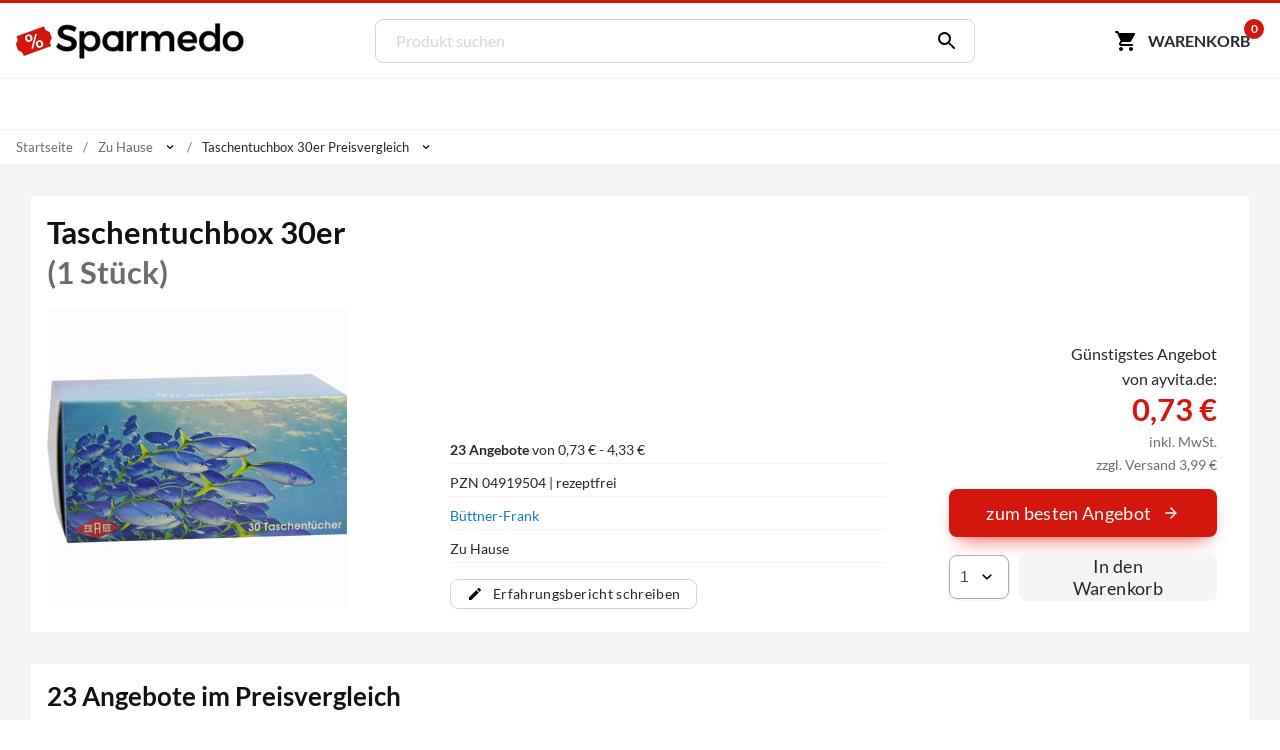

--- FILE ---
content_type: text/html; charset=utf-8
request_url: https://www.sparmedo.de/preisvergleich/taschentuchbox-30er-04919504/
body_size: 17248
content:
<!doctype html>
<html lang="de">
<head>
<meta charset="utf-8">
<title>Taschentuchbox 30er 1 Stück ab 0,73&euro; Preisvergleich</title>
<meta name="description" content="Preisvergleich: Taschentuchbox 30er f&uuml;r 0,73 &euro; (Stand: 22.01.2026) &#10004; G&uuml;nstiger Preis &#10004; Schnelle Lieferung &#10004; Auf Rechnung zahlen &#10152; Zu den Taschentuchbox Angeboten"><meta name="keywords" content="PZN 04919504,Taschentuchbox 30er, Preisvergleich, Kaufen, Bestellen, Angebote, Preis, preise, günstig, billig, auf rechnung, Apotheken, Versandapotheken"><meta property="fb:admins" content="166393530080447" /><meta property="og:title" content="Taschentuchbox 30er" /><meta property="og:type" content="website" /><meta property="og:image" content="https://www.sparmedo.de/img/produkte/300/04919504.jpg" /><meta property="og:url" content="https://www.sparmedo.de/preisvergleich/taschentuchbox-30er-04919504/" /><meta property="og:site_name" content="Sparmedo Preisvergleich" /><meta name="twitter:card" content="product" /><meta name="twitter:site" content="@Sparmedo" /><meta name="twitter:creator" content="@Sparmedo" /><meta name="twitter:title" content="Taschentuchbox 30er /><meta name="twitter:image" content="https://www.sparmedo.de/img/produkte/300/04919504.jpg" /><meta name="twitter:data1" content="0,73 €" /><meta name="twitter:label1" content="Preis" /><meta name="robots" content="index,follow">
<meta name="viewport" content="width=device-width,initial-scale=1, maximum-scale=1, minimum-scale=1, user-scalable=no"/>
<meta name="author" content="Sparmedo GmbH">
<meta name="city" content="Berlin">
<meta name="country" content="de">
<meta name="geo.placename" content="Germany, Berlin">
<meta name="geo.region" content="DE-BLN">
<!--  -->
<meta name="format-detection" content="telephone=no">
<!--  -->
<link rel="apple-touch-icon" sizes="57x57" href="/img/favicon/apple-icon-57x57.png">
<link rel="apple-touch-icon" sizes="60x60" href="/img/favicon/apple-icon-60x60.png">
<link rel="apple-touch-icon" sizes="72x72" href="/img/favicon/apple-icon-72x72.png">
<link rel="apple-touch-icon" sizes="76x76" href="/img/favicon/apple-icon-76x76.png">
<link rel="apple-touch-icon" sizes="114x114" href="/img/favicon/apple-icon-114x114.png">
<link rel="apple-touch-icon" sizes="120x120" href="/img/favicon/apple-icon-120x120.png">
<link rel="apple-touch-icon" sizes="144x144" href="/img/favicon/apple-icon-144x144.png">
<link rel="apple-touch-icon" sizes="152x152" href="/img/favicon/apple-icon-152x152.png">
<link rel="apple-touch-icon" sizes="180x180" href="/img/favicon/apple-icon-180x180.png">
<link rel="icon" type="image/png" sizes="192x192"  href="/img/favicon/android-icon-192x192.png">
<link rel="icon" type="image/png" sizes="32x32" href="/img/favicon/favicon-32x32.png">
<link rel="icon" type="image/png" sizes="96x96" href="/img/favicon/favicon-96x96.png">
<link rel="icon" type="image/png" sizes="16x16" href="/img/favicon/favicon-16x16.png">
<link rel="manifest" href="/manifest.json">
<meta name="msapplication-TileColor" content="#ffffff">
<meta name="msapplication-TileImage" content="/img/favicon/ms-icon-144x144.png">
<meta name="theme-color" content="#ffffff">
<!--  -->
<link rel="canonical" href="https://www.sparmedo.de/preisvergleich/taschentuchbox-30er-04919504/"><meta name="google-site-verification" content="lLvDF-tpnWVZ27IMBSvJQICCIhCVnt57QtEOzIxLcY8" />
<!--  -->
	<link rel="stylesheet" href="/css/v3/build.min.css?v=1.0.2">


	<meta name="thumbnail" content="https://www.sparmedo.de/img/produkte/1000/taschentuchbox-30er-04919504.jpg" />
	<!--
	<PageMap>
		<DataObject type="thumbnail">
		<Attribute name="src" value="https://www.sparmedo.de/img/produkte/1000/taschentuchbox-30er-04919504.jpg"/>
		<Attribute name="width" value="840"/>
		<Attribute name="height" value="840"/>
		</DataObject>
	</PageMap>
	-->
	</head>
<body>
	<a name="top"></a>
	<header class="header">
		<nav class="header__nav container">
			<div class="header__menu show-nav">
				<span class="icon icon--size-24 icon--x-menu"></span>
			</div>
			<a href="/" class="header__logo" aria-label="Sparmedo Logo">
				<div class="header__logo--full">
					<svg viewBox="0 0 856 148" xmlns="http://www.w3.org/2000/svg" fill-rule="evenodd" clip-rule="evenodd" stroke-miterlimit="10"><path d="M224.39 24.89l-6.671 14.157c-10.347-6.262-20.694-8.848-27.91-8.848-9.393 0-15.519 3.54-15.519 9.938 0 20.83 51.46 9.666 51.325 43.973 0 17.018-14.976 27.501-35.941 27.501-14.976 0-29.134-6.127-38.936-15.112l6.943-13.887c9.802 8.986 22.055 13.887 32.265 13.887 11.164 0 17.834-4.22 17.834-11.571 0-21.239-51.46-9.395-51.46-43.294 0-16.336 14.021-26.547 34.715-26.547 12.389 0 24.505 3.948 33.354 9.802z" fill-rule="nonzero" stroke="#000" stroke-width="1.9971050000000001"/><path d="M297.214 74.58c0-13.477-9.121-23.416-22.055-23.416-12.932 0-22.054 9.803-22.054 23.417 0 14.022 9.122 23.688 22.054 23.688 12.934 0 22.055-9.802 22.055-23.688m15.793.544c0 21.647-13.614 36.486-34.307 36.486-11.573 0-20.286-4.629-25.595-13.07v38.937h-15.656V38.64h15.656v12.524c5.31-8.44 14.022-13.069 25.322-13.069 20.557 0 34.58 14.976 34.58 37.03" fill-rule="nonzero"/><path d="M297.214 74.58c0-13.477-9.121-23.416-22.055-23.416-12.932 0-22.054 9.803-22.054 23.417 0 14.022 9.122 23.688 22.054 23.688 12.934 0 22.055-9.802 22.055-23.688zm15.793.545c0 21.647-13.614 36.486-34.307 36.486-11.573 0-20.286-4.629-25.595-13.07v38.937h-15.656V38.64h15.656v12.524c5.31-8.44 14.022-13.069 25.322-13.069 20.557 0 34.58 14.976 34.58 37.03z" fill="none" stroke="#000" stroke-width="1.9971050000000001"/><path d="M428.954 53.07c4.901-9.801 13.614-14.975 25.05-14.975V53.07c-14.567-.816-23.825 7.76-25.05 20.15v37.846h-15.656V38.64h15.656v14.43zM587.966 66.004v45.062H572.31V70.36c0-11.027-6.535-17.698-17.154-17.698-12.39.408-19.876 9.938-19.876 22.6v35.804h-15.656V70.36c0-11.027-6.399-17.698-17.018-17.698-12.524.408-20.148 9.938-20.148 22.6v35.804h-15.52V38.64h15.52v14.022c5.037-10.21 14.294-14.567 26.275-14.567 12.932 0 21.782 6.4 25.185 17.426 4.63-12.117 14.295-17.426 27.5-17.426 16.61 0 26.548 10.62 26.548 27.91zM659.033 69.407c-.544-11.708-8.305-18.787-20.149-18.787-11.435 0-19.468 7.216-21.238 18.787h41.387zm13.614 11.435H617.92c2.45 11.165 11.027 18.108 22.462 18.108 7.897 0 15.113-2.995 20.422-8.441l8.304 8.85c-7.079 7.758-17.425 12.252-29.95 12.252-22.328 0-37.031-14.84-37.031-36.622 0-21.919 15.112-36.758 36.622-36.894 25.459 0 35.806 16.609 33.9 42.747z" fill-rule="nonzero" stroke="#000" stroke-width="1.9971050000000001"/><path d="M742.352 75.125c0-14.023-9.122-23.825-22.192-23.825-13.069 0-22.19 9.938-22.326 23.825.136 13.75 9.12 23.552 22.326 23.552 13.07 0 22.192-9.802 22.192-23.552m15.657 35.941h-15.657v-12.39c-5.173 8.441-13.886 13.07-25.459 13.07-20.829 0-34.715-15.112-34.715-37.166 0-21.783 14.022-36.622 34.444-36.622 11.708 0 20.42 4.765 25.73 13.206V10.05h15.657v101.016z" fill-rule="nonzero"/><path d="M742.352 75.125c0-14.023-9.122-23.825-22.192-23.825-13.069 0-22.19 9.938-22.326 23.825.136 13.75 9.12 23.552 22.326 23.552 13.07 0 22.192-9.802 22.192-23.552zm15.657 35.941h-15.657v-12.39c-5.173 8.441-13.886 13.07-25.459 13.07-20.829 0-34.715-15.112-34.715-37.166 0-21.783 14.022-36.622 34.444-36.622 11.708 0 20.42 4.765 25.73 13.206V10.05h15.657v101.016z" fill="none" stroke="#000" stroke-width="1.9971050000000001"/><path d="M785.67 74.99c0 14.022 9.122 23.551 22.192 23.551 12.933 0 22.054-9.53 22.054-23.552 0-13.886-9.12-23.416-22.054-23.416-13.07 0-22.192 9.53-22.192 23.416m59.902-.136c0 21.782-15.384 36.758-37.71 36.758-22.464 0-37.848-14.976-37.848-36.758 0-21.92 15.384-36.758 37.848-36.758 22.326 0 37.71 14.839 37.71 36.758" fill-rule="nonzero"/><path d="M785.67 74.99c0 14.022 9.122 23.551 22.192 23.551 12.933 0 22.054-9.53 22.054-23.552 0-13.886-9.12-23.416-22.054-23.416-13.07 0-22.192 9.53-22.192 23.416zm59.902-.137c0 21.782-15.384 36.758-37.71 36.758-22.464 0-37.848-14.976-37.848-36.758 0-21.92 15.384-36.758 37.848-36.758 22.326 0 37.71 14.839 37.71 36.758z" fill="none" stroke="#000" stroke-width="1.9971050000000001"/><path d="M129.275 52.42l-.277-.77-2.441-6.763c-.725-2.006-1.754-5.39-4.6-5.732 0 0-11.875-3.8-13.961-9.58l-2.814-7.795c-.475-1.316-1.434-1.959-2.562-1.552l-7.927 2.861-82.408 29.743-7.927 2.861c-1.128.406-2.002 1.711-1.527 3.027l2.812 7.794c2.087 5.781-4.624 16.29-4.624 16.29-1.97 2.08-.604 5.342.12 7.348l2.441 6.761.278.771 2.441 6.761c.724 2.008 1.755 5.39 4.599 5.734 0 0 11.876 3.8 13.962 9.58l2.813 7.794c.475 1.317 1.98 1.762 3.109 1.356l7.927-2.862 82.408-29.743 7.927-2.86c1.128-.407 1.456-1.513.981-2.83l-2.813-7.795c-2.086-5.78 4.625-16.289 4.625-16.289 1.97-2.08.603-5.343-.121-7.348l-2.441-6.762z" fill="#d3160d" fill-rule="nonzero"/><path d="M34.267 66.526c-1.184-3.397-.962-6.576.638-9.614 1.628-2.96 4.291-5.129 8.103-6.457 3.81-1.329 7.33-1.315 10.36.02 3.143 1.386 5.32 3.817 6.532 7.293l.963 2.765c1.184 3.396.963 6.575-.665 9.534-1.516 3.01-4.207 5.1-8.018 6.428-3.727 1.299-7.134 1.335-10.333.058-3.115-1.306-5.377-3.708-6.644-7.341l-.936-2.686zm8.048.472c.634 1.817 1.722 3.032 3.124 3.784 1.487.722 3.035.803 4.813.183 1.694-.59 2.856-1.616 3.572-3.106.63-1.46.616-3.138-.045-5.034l-.964-2.765c-.634-1.817-1.637-3.062-3.124-3.784-1.402-.752-3.034-.803-4.728-.212-1.779.62-2.941 1.645-3.572 3.105-.715 1.49-.7 3.168-.067 4.985l.991 2.844zm31.932 21.03c-1.211-3.476-.99-6.654.723-9.643 1.628-2.96 4.292-5.129 8.018-6.428 3.727-1.299 7.246-1.285 10.36.021 3.116 1.307 5.293 3.737 6.56 7.371l.963 2.765c1.157 3.318.935 6.496-.58 9.505-1.544 2.93-4.207 5.1-8.103 6.457-3.896 1.359-7.33 1.315-10.445.009s-5.293-3.737-6.532-7.292l-.964-2.765zm8.076.552c.606 1.738 1.695 2.953 3.097 3.705 1.486.722 3.119.773 4.813.183 1.778-.62 2.968-1.567 3.599-3.027.658-1.381.643-3.06-.045-5.034l-.992-2.844c-.633-1.817-1.637-3.062-3.123-3.784-1.487-.723-3.035-.803-4.729-.213-1.694.59-2.94 1.646-3.571 3.106-.716 1.49-.7 3.168-.04 5.064l.991 2.844zM63.52 102.488l-6.13-.964 14.078-54.168 6.13.964-14.078 54.168z" fill="#fff" fill-rule="nonzero"/><path d="M360.581 98.54c-13.07 0-22.192-9.528-22.192-23.55 0-13.887 9.123-23.417 22.192-23.417 12.933 0 22.055 9.53 22.055 23.416 0 14.023-9.122 23.552-22.055 23.552m22.181-60.282v6.168c-5.777-4.062-13.606-6.332-22.322-6.332-22.464 0-37.777 14.839-37.777 36.758 0 21.781 15.278 36.758 37.742 36.758 8.716 0 16.58-2.29 22.357-6.37v5.64h15.68V38.259h-15.68z" fill-rule="nonzero"/><g><path d="M360.581 98.54c-13.07 0-22.192-9.528-22.192-23.55 0-13.887 9.123-23.417 22.192-23.417 12.933 0 22.055 9.53 22.055 23.416 0 14.023-9.122 23.552-22.055 23.552zm22.181-60.281v6.168c-5.777-4.062-13.606-6.332-22.322-6.332-22.464 0-37.777 14.839-37.777 36.758 0 21.781 15.278 36.758 37.742 36.758 8.716 0 16.58-2.29 22.357-6.37v5.64h15.68V38.259h-15.68z" fill="none" stroke="#000" stroke-width="1.9971050000000001"/></g></svg>
				</div>
				<div class="header__logo--mobile">
					<svg xmlns="http://www.w3.org/2000/svg" xml:space="preserve" fill-rule="evenodd" stroke-linejoin="round" stroke-miterlimit="2" clip-rule="evenodd" viewBox="0 0 133 109">
						<path fill="#d3160d" fill-rule="nonzero" d="m129.27467236 32.31250426-.27708433-.76980283-2.44068834-6.76286863c-.72455316-2.00550953-1.7535639-5.3891784-4.59926461-5.73162334 0 0-11.87607999-3.799854-13.96203336-9.58007883L105.182302 1.67345807c-.47540073-1.31615054-1.43458175-1.9591426-2.56191273-1.55245431l-7.92706972 2.86134257L12.2847542 32.72477892l-7.92651107 2.86134257c-1.12844826.40612964-2.00271635 1.71110743-1.52731562 3.02725798l2.81218245 7.79355529c2.086512 5.7813421-4.62440332 16.2904355-4.62440332 16.2904355-1.96975671 2.07980836-.60332877 5.3416942.1212244 7.34776236l2.4401297 6.76119272.2782016.7709201 2.44068834 6.76119272c.72399453 2.00718545 1.75468118 5.38973704 4.59870598 5.7338579 0 0 11.87663862 3.799854 13.962592 9.57896154l2.81274108 7.7952312c.47484209 1.31615055 1.98092947 1.76138484 3.10881909 1.3552552l7.92706971-2.86134258L121.1174439 76.1974102l7.92651107-2.86134256c1.12844826-.40612965 1.45636862-1.51167376.98152653-2.82838295l-2.81329972-7.7952312c-2.086512-5.78078346 4.62496195-16.28931823 4.62496195-16.28931823 1.97031536-2.08036699.60277014-5.3433701-.1212244-7.348321l-2.44124697-6.76231Z"/>
						<path fill="#fff" fill-rule="nonzero" d="M34.26689407 46.41856195c-1.18413458-3.39695162-.96225017-6.5752369.63811522-9.61385471 1.62790341-2.95961895 4.29135236-5.12843804 8.10257878-6.4569816 3.81122642-1.32854356 7.33043367-1.31491736 10.36069589.02092612 3.14249415 1.38531917 5.31957753 3.815954 6.53125012 7.29190449l.96383048 2.76496061c1.18413458 3.39695162.96225017 6.5752369-.66565323 9.53485584-1.51567148 3.00909463-4.20665844 5.09891485-8.01788486 6.4274584-3.7265325 1.29902038-7.13350781 1.33486986-10.33315787.05807275-3.11495614-1.30632029-5.37673344-3.70743192-6.64348206-7.34138016l-.93629247-2.68596174Zm8.0485019.47253357c.63337432 1.81697412 1.721916 3.03229154 3.12377524 3.7839975 1.48655316.72218277 3.03442198.80280385 4.81299431.18281686 1.69387841-.5904638 2.85621504-1.61582698 3.57170382-3.1056127.63079486-1.46026252.61573612-3.13838028-.0451762-5.03435328l-.96383048-2.76496061c-.63337431-1.81697412-1.63722208-3.06181473-3.12377524-3.7839975-1.40185923-.75170596-3.03442198-.80280385-4.72830039-.21234005-1.77857233.619987-2.94090896 1.64535016-3.57170381 3.1056127-.71548878 1.48978571-.70043005 3.16790347-.06705573 4.9848776l.99136849 2.84395948Zm31.93202434 21.03008526c-1.2116726-3.47595049-.98978819-6.65423577.72280914-9.6433779 1.6279034-2.95961895 4.29135236-5.12843804 8.01788486-6.42745841 3.7265325-1.29902037 7.24573974-1.28539416 10.36069589.02092613 3.11495614 1.30632029 5.29203951 3.73695512 6.55878814 7.37090335l.96383047 2.76496062c1.15659657 3.31795274.93471216 6.49623802-.58095931 9.50533265-1.54320949 2.93009575-4.20665843 5.09891484-8.10257878 6.4569816-3.89592034 1.35806675-7.33043367 1.31491735-10.4453898.00859706-3.11495615-1.3063203-5.29203952-3.73695512-6.53125013-7.29190448l-.96383048-2.76496062Zm8.07603992.55153245c.6058363 1.73797524 1.69437798 2.95329266 3.09623722 3.70499862 1.48655316.72218278 3.1191159.77328066 4.8129943.18281686 1.77857234-.619987 2.96844699-1.56635129 3.59924184-3.02661382.65833287-1.38126365.64327413-3.05938141-.0451762-5.03435328l-.9913685-2.8439595c-.6333743-1.81697411-1.63722207-3.06181471-3.12377523-3.78399749-1.48655316-.72218277-3.03442198-.80280385-4.72830039-.21234004-1.6938784.5904638-2.94090896 1.64535016-3.57170382 3.10561269-.71548877 1.48978572-.70043004 3.16790348-.03951771 5.06387647l.99136849 2.8439595ZM63.52032916 82.3808942l-6.13015963-.964046 14.07765485-54.16792137 6.13015963.964046L63.52032916 82.3808942Z"/>
					</svg>
				</div>
			</a>
			<form class="search" method="get" action="/produktliste/">
				<input class="search__input" type="search" name="q" autocomplete="off" placeholder="Produkt suchen" required>
				<button class="search__button" aria-label="Suchen" type="submit"><span class="icon icon--size-24 icon--right icon--x-search"></span></button>
				<div class="search__suggest"></div>
			</form>
			<div class="header__buttons">
				<span class="link base64" data-extend="L3dhcmVua29yYi8=">
					<svg xmlns="http://www.w3.org/2000/svg" width="24" height="24" viewBox="0 0 24 24"><path fill="none" d="M0 0h24v24H0V0z"/><path d="M7 18c-1.1 0-1.99.9-1.99 2S5.9 22 7 22s2-.9 2-2-.9-2-2-2zM1 3c0 .55.45 1 1 1h1l3.6 7.59-1.35 2.44C4.52 15.37 5.48 17 7 17h11c.55 0 1-.45 1-1s-.45-1-1-1H7l1.1-2h7.45c.75 0 1.41-.41 1.75-1.03l3.58-6.49c.37-.66-.11-1.48-.87-1.48H5.21l-.67-1.43c-.16-.35-.52-.57-.9-.57H2c-.55 0-1 .45-1 1zm16 15c-1.1 0-1.99.9-1.99 2s.89 2 1.99 2 2-.9 2-2-.9-2-2-2z"/></svg><span class="cart-button-text mr-0-3">Warenkorb</span><span class="cart-count">0</span>
				</span>
			</div>
		</nav>
	</header>
	<nav class="main-nav container">
		<ul>
			<li><a href="#0">&nbsp;</a></li>
		</ul>
	</nav>
			<div class="breadcrumbs container">
					<ul itemscope itemtype="https://schema.org/BreadcrumbList">
						<li><span class="base64 link" data-extend="Lw==">Startseite</span></li><li class="breadcrumb-link" itemprop="itemListElement" itemscope itemtype="https://schema.org/ListItem">
								<a href="/produkte/zu-hause-615/" itemscope itemtype="https://schema.org/WebPage" itemprop="item" itemid="/produkte/zu-hause-615/">
									<span itemprop="name">Zu Hause</span>
								</a><meta itemprop="position" content="1" /><span class="icon icon--size-14 icon--right icon--x-chevron-down"></span><ul><li itemprop="itemListElement" itemscope itemtype="https://schema.org/ListItem"><a href="/produkte/abnehmen-1/" itemscope itemtype="https://schema.org/WebPage" itemprop="item" itemid="/produkte/abnehmen-1/"><span itemprop="name">Abnehmen</span></a><meta itemprop="position" content="1" /></li><li itemprop="itemListElement" itemscope itemtype="https://schema.org/ListItem"><a href="/produkte/diabetes-135/" itemscope itemtype="https://schema.org/WebPage" itemprop="item" itemid="/produkte/diabetes-135/"><span itemprop="name">Diabetes</span></a><meta itemprop="position" content="1" /></li><li itemprop="itemListElement" itemscope itemtype="https://schema.org/ListItem"><a href="/produkte/homoeopathie-14/" itemscope itemtype="https://schema.org/WebPage" itemprop="item" itemid="/produkte/homoeopathie-14/"><span itemprop="name">Homöopathie</span></a><meta itemprop="position" content="1" /></li><li itemprop="itemListElement" itemscope itemtype="https://schema.org/ListItem"><a href="/produkte/kosmetik-pflege-141/" itemscope itemtype="https://schema.org/WebPage" itemprop="item" itemid="/produkte/kosmetik-pflege-141/"><span itemprop="name">Kosmetik & Pflege</span></a><meta itemprop="position" content="1" /></li><li itemprop="itemListElement" itemscope itemtype="https://schema.org/ListItem"><a href="/produkte/medikamente-128/" itemscope itemtype="https://schema.org/WebPage" itemprop="item" itemid="/produkte/medikamente-128/"><span itemprop="name">Medikamente</span></a><meta itemprop="position" content="1" /></li><li itemprop="itemListElement" itemscope itemtype="https://schema.org/ListItem"><a href="/produkte/medizinprodukte-wundversorgung-166/" itemscope itemtype="https://schema.org/WebPage" itemprop="item" itemid="/produkte/medizinprodukte-wundversorgung-166/"><span itemprop="name">Medizinprodukte / Wundversorgung</span></a><meta itemprop="position" content="1" /></li><li itemprop="itemListElement" itemscope itemtype="https://schema.org/ListItem"><a href="/produkte/nahrungsergaenzung-vitalitaet-125/" itemscope itemtype="https://schema.org/WebPage" itemprop="item" itemid="/produkte/nahrungsergaenzung-vitalitaet-125/"><span itemprop="name">Nahrungsergänzung & Vitalität</span></a><meta itemprop="position" content="1" /></li><li itemprop="itemListElement" itemscope itemtype="https://schema.org/ListItem"><a href="/produkte/schwangerschaft-kind-21/" itemscope itemtype="https://schema.org/WebPage" itemprop="item" itemid="/produkte/schwangerschaft-kind-21/"><span itemprop="name">Schwangerschaft & Kind</span></a><meta itemprop="position" content="1" /></li><li itemprop="itemListElement" itemscope itemtype="https://schema.org/ListItem"><a href="/produkte/tiermedizin-146/" itemscope itemtype="https://schema.org/WebPage" itemprop="item" itemid="/produkte/tiermedizin-146/"><span itemprop="name">Tiermedizin</span></a><meta itemprop="position" content="1" /></li><li itemprop="itemListElement" itemscope itemtype="https://schema.org/ListItem"><span class="link base64" data-extend="L3Byb2R1a3RlL3p1LWhhdXNlLTYxNS8=" itemscope itemtype="https://schema.org/WebPage" itemprop="item" itemid="L3Byb2R1a3RlL3p1LWhhdXNlLTYxNS8="><span itemprop="name">Zu Hause</span></span><meta itemprop="position" content="1" /></li></ul></li><li itemprop="itemListElement" itemscope itemtype="https://schema.org/ListItem"><span itemprop="name">Taschentuchbox 30er Preisvergleich</span><meta itemprop="position" content="2" /></span><span class="icon icon--size-14 icon--right icon--x-chevron-down"></span><ul class="last-list"><li class="no--list--item"><b>Produktvariationen:</b></li><li itemprop="itemListElement" itemscope itemtype="https://schema.org/ListItem"><span class="link base64" data-extend="L3Byb2R1a3RsaXN0ZS90YXNjaGVudHVjaGJveC8=" itemscope itemtype="https://schema.org/WebPage" itemprop="item" itemid="L3Byb2R1a3RsaXN0ZS90YXNjaGVudHVjaGJveC8="><span itemprop="name">Taschentuchbox</span></span><meta itemprop="position" content="1" /></li><li itemprop="itemListElement" itemscope itemtype="https://schema.org/ListItem"><span class="link base64" data-extend="L3Byb2R1a3RsaXN0ZS90YXNjaGVudHVjaGJveC0zMGVyLw==" itemscope itemtype="https://schema.org/WebPage" itemprop="item" itemid="L3Byb2R1a3RsaXN0ZS90YXNjaGVudHVjaGJveC0zMGVyLw=="><span itemprop="name">Taschentuchbox 30er</span></span><meta itemprop="position" content="2" /></li></ul></li></ul></div>	<!-- Master Test -->

<section class="bg-l-gray" data-pzn="04919504">
	<div class="container bg-white px-1">
		<h1 class="h2 mt-0 mb-1" style="line-height:1.3;">Taschentuchbox 30er<span class="db mt-0 clr-m-gray">(1 Stück)</span></h1>
		<div class="product product__grid" data-pzn="04919504">
			<div class="product__image">
				<a class="lightbox" href="https://www.sparmedo.de/img/produkte/1000/taschentuchbox-30er-04919504.jpg">
					<img width="300" height="300" src="https://www.sparmedo.de/img/produkte/100/taschentuchbox-30er-04919504.jpg" data-src="https://www.sparmedo.de/img/produkte/300/taschentuchbox-30er-04919504.jpg" alt="Taschentuchbox 30er 1 Stück - ab 0,73 &euro;" title="Taschentuchbox 30er 1 Stück - ab 0,73 &euro;">
				</a>
							</div>
			<div class="product__info">
				<div class="product__variations">
									</div>
				<div class="product__data hide-below-s">
					<ul>
													<li><a class="no-link" href="#pharmacy-list"><span class="fwbold">23 Angebote</span> von 0,73 &euro; - 4,33 &euro;</a></li>
												<li>PZN 04919504&nbsp;|&nbsp;rezeptfrei</li>
													<li><a class="text-color" href="/hersteller/71862/">Büttner-Frank </a></li>
																			<li>
																																			Zu Hause 
																																											</li>
											</ul>
				</div>
				<div class="product__additional-info mt-1">
										<!-- Produktinfo -->
																							<span class="btn btn--outline btn--xs mb-0-5 mr-0-5 link base64" data-extend="L2VyZmFocnVuZy9taXR0ZWlsZW4vMDQ5MTk1MDQv"><span class="icon icon--size-16 icon--left icon--x-edit"></span> Erfahrungsbericht schreiben</span>
															
				</div>
			</div>
			<div class="product__buy">
									<div class="hide-below-sm">
						<p class="t-right">Günstigstes Angebot <br>von ayvita.de:</p>
						<div class="mb-1">
							<div class="t-right mb-0-5">
								<div class="product__price">
									<span class="clr-price">0,73 &euro;</span>
								</div>
																<div class="mt-0-5">
									<span class="product__price--base db">inkl. MwSt.</span>
									<span class="product__price--base db">
																			</span>
									<span class="product__price--delivery">
										zzgl. Versand 3,99 &euro;									</span>
								</div>
							</div>
						</div>
					</div>
					<div class="show-below-sm">
						<!-- Preis Range -->
													<div class="h1 fwbold mt-1 mb-1">
								0,73 &euro;
																	- 4,33 &euro;
															</div>
											</div>
					<!-- Angebote vergleichen Jump Link -->
					<p class="mt-0 mb-1 show-below-sm">
						<a href="#pharmacy-list">
							23 Angebote vergleichen
						</a>
					</p>
					<div class="btn btn--price link base64 full-width" data-target="_blank" data-extend="L3JlZGlyZWN0Lz9pPTE0MiZ0cmFjaz05OTI4YmM5OTM3MWQ2ZGQyYzkxYzdkYTk1OGI0YTBjMiZ0eXBlPTImcHpuPTA0OTE5NTA0JnBpPTAmcG9zPTE=" title="Sie werden zum Anbieter weitergeleitet...">zum besten Angebot <span class="icon icon--size-18 icon--right icon--x-arrow-right-white"></span></div>
					<div class="">
						<form class="product__buy__form">
							<input type="hidden" name="pzn" value="04919504">
							<select name="menge" id="menge">
																	<option value="1">1</option>
																	<option value="2">2</option>
																	<option value="3">3</option>
																	<option value="4">4</option>
																	<option value="5">5</option>
																	<option value="6">6</option>
																	<option value="7">7</option>
																	<option value="8">8</option>
																	<option value="9">9</option>
																	<option value="10">10</option>
															</select>
							<button type="submit" class="btn btn--flat" title="wir ermitteln die günstigste Apotheke für alle Produkte im Warenkorb">In den Warenkorb</button>
						</form>
	
											</div>
							</div>
		</div>
															</div>
</section>
<section class="bg-l-gray pt-0">
	<div class="container">
		<div class="px-1 bg-white" id="pharmacy-list">
			<h2 class="h3 mt-0">23 Angebote im Preisvergleich</h2>
			<div class="pharmacy-list__filter">
				<div class="filter-button filter-button--price mb-1">
					<div class="switch-container">
						Preis inkl. Versand
						<label for="filter--price" class="switch">
							<input id="filter--price" data-type="produkt" type="checkbox" >
							<span></span>
						</label>
					</div>
				</div>
			</div>
			<div class="pharmacy-list loaded">
																									<div class="pharmacy--dev"><div class="pharmacy--dev__left"><div><div class="mb-0-5"><span class="fw600 base64 no-link" data-target="_blank" data-extend="L3JlZGlyZWN0Lz9pPTE0MiZ0cmFjaz05OTI4YmM5OTM3MWQ2ZGQyYzkxYzdkYTk1OGI0YTBjMiZ0eXBlPTImcHpuPTA0OTE5NTA0JnBpPTAmcG9zPTA=">ayvita.de</span></div><div class="pharmacy-details" data-id="142">
								<p><img width="110" height="35" src="data:image/svg+xml,%3Csvg xmlns='http://www.w3.org/2000/svg' viewBox='0 0 3 2'%3E%3C/svg%3E" data-src="https://www.sparmedo.de/img/apotheken/142.gif?v=1" alt="Taschentuchbox 30er Versand - billiger bestellen"></p><div class="pharmacy--dev__rating"><span class="icon icon--size-24 icon--x-star-rating"></span><span class="icon icon--size-24 icon--x-star-rating"></span><span class="icon icon--size-24 icon--x-star-rating"></span><span class="icon icon--size-24 icon--x-star-rating"></span><span class="icon icon--size-24 icon--x-star-half-rating"></span><span>18 Bewertungen</span></div><div class="mt-0-5"><span class="link" title="Profil der Apotheke ansehen"><span class="icon icon--size-16 icon--base icon--x-store-link mr-0-3"></span>Apothekenprofil ansehen</span></div></div></div><div class="base64 no-decoration" data-target="_blank" data-extend="L3JlZGlyZWN0Lz9pPTE0MiZ0cmFjaz05OTI4YmM5OTM3MWQ2ZGQyYzkxYzdkYTk1OGI0YTBjMiZ0eXBlPTImcHpuPTA0OTE5NTA0JnBpPTAmcG9zPTA="><div class="pharmacy--dev__payments mb-1 mt-1 hide-below-sm">
								<p class="mb-0-3">Zahlungsarten: </p><span title="Rechnung">Rechnung</span> <span title="PayPal"><img class="lazy" data-src="/img/assets/payments/paypal.png" alt="PayPal"></span> <span title="Vorkasse">Vorkasse</span> <span title="Lastschrift">Lastschrift</span> <span title="Nachnahme">Nachnahme</span> <span title="Kreditkarte"><img class="lazy" data-src="/img/assets/payments/visa.png" alt="Kreditkarte">&nbsp;&nbsp;<img class="lazy" data-src="/img/assets/payments/mastercard.png" alt="Kreditkarte"></span> <span title="Sofortüberweisung">Sofortüberweisung</span>
							</div><div class="mb-1 hide-below-sm"><p class="mb-0-3">Lieferung/Versand: </p><p></p><p>ca. 3 Werktage</p><p>3,99 &euro; Versandkosten, ab 75,00 &euro; versandkostenfrei</p></div></div></div><div class="pharmacy--dev__right"><div class="base64 no-decoration" data-target="_blank" data-extend="L3JlZGlyZWN0Lz9pPTE0MiZ0cmFjaz05OTI4YmM5OTM3MWQ2ZGQyYzkxYzdkYTk1OGI0YTBjMiZ0eXBlPTImcHpuPTA0OTE5NTA0JnBpPTAmcG9zPTA="><div class="pharmacy--dev__price"><span>0,73 &euro;</span></div><div class="mt-0-3">inkl. MwSt.</div><div class="mt-0-3">zzgl. 3,99 &euro; Versand</div></div><div><button class="btn btn--price btn--s base64" data-target="_blank" data-extend="L3JlZGlyZWN0Lz9pPTE0MiZ0cmFjaz05OTI4YmM5OTM3MWQ2ZGQyYzkxYzdkYTk1OGI0YTBjMiZ0eXBlPTImcHpuPTA0OTE5NTA0JnBpPTAmcG9zPTA=" title="weiter zum Kauf">zum Shop <span class="icon icon--size-16 icon--right icon--x-arrow-right-white"></span></button></div></div></div>																	<div class="pharmacy--dev"><div class="pharmacy--dev__left"><div><div class="mb-0-5"><span class="fw600 base64 no-link" data-target="_blank" data-extend="L3JlZGlyZWN0Lz9pPTMyNSZ0cmFjaz1hYWQ0Yzg3ZGE2N2M3Y2I2Y2VhMWNkNjBjYzZjMjMwZCZ0eXBlPTImcHpuPTA0OTE5NTA0JnBpPTAmcG9zPTA=">FrauenApotheke</span></div><div class="pharmacy-details" data-id="325">
								<p><img width="110" height="35" src="data:image/svg+xml,%3Csvg xmlns='http://www.w3.org/2000/svg' viewBox='0 0 3 2'%3E%3C/svg%3E" data-src="https://www.sparmedo.de/img/apotheken/325.jpg?v=1" alt="Taschentuchbox 30er Preise in der FrauenApotheke Apotheke"></p><div class="pharmacy--dev__rating"></div><div class="mt-0-5"><span class="link" title="Profil der Apotheke ansehen"><span class="icon icon--size-16 icon--base icon--x-store-link mr-0-3"></span>Apothekenprofil ansehen</span></div></div></div><div class="base64 no-decoration" data-target="_blank" data-extend="L3JlZGlyZWN0Lz9pPTMyNSZ0cmFjaz1hYWQ0Yzg3ZGE2N2M3Y2I2Y2VhMWNkNjBjYzZjMjMwZCZ0eXBlPTImcHpuPTA0OTE5NTA0JnBpPTAmcG9zPTA="><div class="pharmacy--dev__payments mb-1 mt-1 hide-below-sm">
								<p class="mb-0-3">Zahlungsarten: </p><span title="Rechnung">Rechnung</span> <span title="PayPal"><img class="lazy" data-src="/img/assets/payments/paypal.png" alt="PayPal"></span> <span title="Vorkasse">Vorkasse</span> <span title="Lastschrift">Lastschrift</span> <span title="Nachnahme">Nachnahme</span> <span title="Kreditkarte"><img class="lazy" data-src="/img/assets/payments/visa.png" alt="Kreditkarte">&nbsp;&nbsp;<img class="lazy" data-src="/img/assets/payments/mastercard.png" alt="Kreditkarte"></span> <span title="Sofortüberweisung">Sofortüberweisung</span>
							</div><div class="mb-1 hide-below-sm"><p class="mb-0-3">Lieferung/Versand: </p><p></p><p>ca. 3 Werktage</p><p>3,99 &euro; Versandkosten, ab 75,00 &euro; versandkostenfrei</p></div></div></div><div class="pharmacy--dev__right"><div class="base64 no-decoration" data-target="_blank" data-extend="L3JlZGlyZWN0Lz9pPTMyNSZ0cmFjaz1hYWQ0Yzg3ZGE2N2M3Y2I2Y2VhMWNkNjBjYzZjMjMwZCZ0eXBlPTImcHpuPTA0OTE5NTA0JnBpPTAmcG9zPTA="><div class="pharmacy--dev__price"><span>0,74 &euro;</span></div><div class="mt-0-3">inkl. MwSt.</div><div class="mt-0-3">zzgl. 3,99 &euro; Versand</div></div><div><button class="btn btn--price btn--s base64" data-target="_blank" data-extend="L3JlZGlyZWN0Lz9pPTMyNSZ0cmFjaz1hYWQ0Yzg3ZGE2N2M3Y2I2Y2VhMWNkNjBjYzZjMjMwZCZ0eXBlPTImcHpuPTA0OTE5NTA0JnBpPTAmcG9zPTA=" title="weiter zum Kauf">zum Shop <span class="icon icon--size-16 icon--right icon--x-arrow-right-white"></span></button></div></div></div>																	<div class="pharmacy--dev"><div class="pharmacy--dev__left"><div><div class="mb-0-5"><span class="fw600 base64 no-link" data-target="_blank" data-extend="L3JlZGlyZWN0Lz9pPTExNCZ0cmFjaz01NTI5NTIyMTU2NjU2ODU0MzI3ZTlkNjI3OTg4MDk4ZSZ0eXBlPTImcHpuPTA0OTE5NTA0JnBpPTAmcG9zPTA=">APONEO</span></div><div class="pharmacy-details" data-id="114">
								<p><img width="110" height="35" src="data:image/svg+xml,%3Csvg xmlns='http://www.w3.org/2000/svg' viewBox='0 0 3 2'%3E%3C/svg%3E" data-src="https://www.sparmedo.de/img/apotheken/114.gif?v=1" alt="preiswerte Medikamente bei APONEO"></p><div class="pharmacy--dev__rating"><span class="icon icon--size-24 icon--x-star-rating"></span><span class="icon icon--size-24 icon--x-star-rating"></span><span class="icon icon--size-24 icon--x-star-rating"></span><span class="icon icon--size-24 icon--x-star-rating"></span><span class="icon icon--size-24 icon--x-star-rating"></span><span>45 Bewertungen</span></div><div class="mt-0-5"><span class="link" title="Profil der Apotheke ansehen"><span class="icon icon--size-16 icon--base icon--x-store-link mr-0-3"></span>Apothekenprofil ansehen</span></div></div></div><div class="base64 no-decoration" data-target="_blank" data-extend="L3JlZGlyZWN0Lz9pPTExNCZ0cmFjaz01NTI5NTIyMTU2NjU2ODU0MzI3ZTlkNjI3OTg4MDk4ZSZ0eXBlPTImcHpuPTA0OTE5NTA0JnBpPTAmcG9zPTA="><div class="pharmacy--dev__payments mb-1 mt-1 hide-below-sm">
								<p class="mb-0-3">Zahlungsarten: </p><span title="Rechnung">Rechnung</span> <span title="PayPal"><img class="lazy" data-src="/img/assets/payments/paypal.png" alt="PayPal"></span> <span title="Vorkasse">Vorkasse</span> <span title="Lastschrift">Lastschrift</span> <span title="Kreditkarte"><img class="lazy" data-src="/img/assets/payments/visa.png" alt="Kreditkarte">&nbsp;&nbsp;<img class="lazy" data-src="/img/assets/payments/mastercard.png" alt="Kreditkarte"></span> <span title="Sofortüberweisung">Sofortüberweisung</span> <span title="Amazon Pay"><img class="lazy" data-src="/img/assets/payments/amazon.png" alt="Amazon Pay"></span>
							</div><div class="mb-1 hide-below-sm"><p class="mb-0-3">Lieferung/Versand: </p><p> (DE), auch nach &Ouml;sterreich m&ouml;glich</p><p>ca. 2 Werktage</p><p>3,99 &euro; Versandkosten, ab 34,95 &euro; versandkostenfrei</p></div></div></div><div class="pharmacy--dev__right"><div class="base64 no-decoration" data-target="_blank" data-extend="L3JlZGlyZWN0Lz9pPTExNCZ0cmFjaz01NTI5NTIyMTU2NjU2ODU0MzI3ZTlkNjI3OTg4MDk4ZSZ0eXBlPTImcHpuPTA0OTE5NTA0JnBpPTAmcG9zPTA="><div class="pharmacy--dev__price"><span>0,77 &euro;</span></div><div class="mt-0-3">inkl. MwSt.</div><div class="mt-0-3">zzgl. 3,99 &euro; Versand</div></div><div><button class="btn btn--price btn--s base64" data-target="_blank" data-extend="L3JlZGlyZWN0Lz9pPTExNCZ0cmFjaz01NTI5NTIyMTU2NjU2ODU0MzI3ZTlkNjI3OTg4MDk4ZSZ0eXBlPTImcHpuPTA0OTE5NTA0JnBpPTAmcG9zPTA=" title="weiter zum Kauf">zum Shop <span class="icon icon--size-16 icon--right icon--x-arrow-right-white"></span></button></div></div></div>																	<div class="pharmacy--dev"><div class="pharmacy--dev__left"><div><div class="mb-0-5"><span class="fw600 base64 no-link" data-target="_blank" data-extend="L3JlZGlyZWN0Lz9pPTc0JnRyYWNrPTM4ZGEwM2E1MWVmNjgzMjAzMDY5Njk4MzZiMDRiYmU1JnR5cGU9MiZwem49MDQ5MTk1MDQmcGk9MCZwb3M9MA==">Pharmeo.de</span></div><div class="pharmacy-details" data-id="74">
								<p><img width="110" height="35" src="data:image/svg+xml,%3Csvg xmlns='http://www.w3.org/2000/svg' viewBox='0 0 3 2'%3E%3C/svg%3E" data-src="https://www.sparmedo.de/img/apotheken/74.jpg?v=1" alt="Taschentuchbox 30er Preise in der Pharmeo.de Apotheke"></p><div class="pharmacy--dev__rating"><span class="icon icon--size-24 icon--x-star-rating"></span><span class="icon icon--size-24 icon--x-star-rating"></span><span class="icon icon--size-24 icon--x-star-rating"></span><span class="icon icon--size-24 icon--x-star-rating"></span><span class="icon icon--size-24 icon--x-star-half-rating"></span><span>704 Bewertungen</span></div><p><span class="icon icon--size-16 icon--left icon--x-info-gray mr-0-3"></span>Nur 4,30€ bei Lieferung an Hermes PaketShops.</p><div class="mt-0-5"><span class="link" title="Profil der Apotheke ansehen"><span class="icon icon--size-16 icon--base icon--x-store-link mr-0-3"></span>Apothekenprofil ansehen</span></div></div></div><div class="base64 no-decoration" data-target="_blank" data-extend="L3JlZGlyZWN0Lz9pPTc0JnRyYWNrPTM4ZGEwM2E1MWVmNjgzMjAzMDY5Njk4MzZiMDRiYmU1JnR5cGU9MiZwem49MDQ5MTk1MDQmcGk9MCZwb3M9MA=="><div class="pharmacy--dev__payments mb-1 mt-1 hide-below-sm">
								<p class="mb-0-3">Zahlungsarten: </p><span title="Rechnung">Rechnung</span> <span title="PayPal"><img class="lazy" data-src="/img/assets/payments/paypal.png" alt="PayPal"></span> <span title="Vorkasse">Vorkasse</span> <span title="Lastschrift">Lastschrift</span> <span title="Kreditkarte"><img class="lazy" data-src="/img/assets/payments/visa.png" alt="Kreditkarte">&nbsp;&nbsp;<img class="lazy" data-src="/img/assets/payments/mastercard.png" alt="Kreditkarte"></span> <span title="Sofortüberweisung">Sofortüberweisung</span> <span title="Amazon Pay"><img class="lazy" data-src="/img/assets/payments/amazon.png" alt="Amazon Pay"></span>
							</div><div class="mb-1 hide-below-sm"><p class="mb-0-3">Lieferung/Versand: </p><p></p><p>ca. 2 Werktage</p><p>4,50 &euro; Versandkosten, ab 59,00 &euro; versandkostenfrei</p></div></div></div><div class="pharmacy--dev__right"><div class="base64 no-decoration" data-target="_blank" data-extend="L3JlZGlyZWN0Lz9pPTc0JnRyYWNrPTM4ZGEwM2E1MWVmNjgzMjAzMDY5Njk4MzZiMDRiYmU1JnR5cGU9MiZwem49MDQ5MTk1MDQmcGk9MCZwb3M9MA=="><div class="pharmacy--dev__price"><span>0,77 &euro;</span></div><div class="mt-0-3">inkl. MwSt.</div><div class="mt-0-3">zzgl. 4,50 &euro; Versand</div></div><div><button class="btn btn--price btn--s base64" data-target="_blank" data-extend="L3JlZGlyZWN0Lz9pPTc0JnRyYWNrPTM4ZGEwM2E1MWVmNjgzMjAzMDY5Njk4MzZiMDRiYmU1JnR5cGU9MiZwem49MDQ5MTk1MDQmcGk9MCZwb3M9MA==" title="weiter zum Kauf">zum Shop <span class="icon icon--size-16 icon--right icon--x-arrow-right-white"></span></button></div></div></div>																	<div class="pharmacy--dev"><div class="pharmacy--dev__left"><div><div class="mb-0-5"><span class="fw600 base64 no-link" data-target="_blank" data-extend="L3JlZGlyZWN0Lz9pPTI5MiZ0cmFjaz1lMzg2YjY4MjI3Mzk3NTdmODEzYmVmMjIxZTcyODdjMyZ0eXBlPTImcHpuPTA0OTE5NTA0JnBpPTAmcG9zPTA=">Claras Apotheke</span></div><div class="pharmacy-details" data-id="292">
								<p><img width="110" height="35" src="data:image/svg+xml,%3Csvg xmlns='http://www.w3.org/2000/svg' viewBox='0 0 3 2'%3E%3C/svg%3E" data-src="https://www.sparmedo.de/img/apotheken/292.png?v=1" alt="Taschentuchbox 30er preiswert kaufen bei Claras Apotheke"></p><div class="pharmacy--dev__rating"><span class="icon icon--size-24 icon--x-star-rating"></span><span class="icon icon--size-24 icon--x-star-rating"></span><span class="icon icon--size-24 icon--x-star-rating"></span><span class="icon icon--size-24 icon--x-star-rating"></span><span class="icon icon--size-24 icon--x-star-rating"></span><span>10 Bewertungen</span></div><div class="mt-0-5"><span class="link" title="Profil der Apotheke ansehen"><span class="icon icon--size-16 icon--base icon--x-store-link mr-0-3"></span>Apothekenprofil ansehen</span></div></div></div><div class="base64 no-decoration" data-target="_blank" data-extend="L3JlZGlyZWN0Lz9pPTI5MiZ0cmFjaz1lMzg2YjY4MjI3Mzk3NTdmODEzYmVmMjIxZTcyODdjMyZ0eXBlPTImcHpuPTA0OTE5NTA0JnBpPTAmcG9zPTA="><div class="pharmacy--dev__payments mb-1 mt-1 hide-below-sm">
								<p class="mb-0-3">Zahlungsarten: </p><span title="Rechnung">Rechnung</span> <span title="PayPal"><img class="lazy" data-src="/img/assets/payments/paypal.png" alt="PayPal"></span> <span title="Vorkasse">Vorkasse</span> <span title="Lastschrift">Lastschrift</span>
							</div><div class="mb-1 hide-below-sm"><p class="mb-0-3">Lieferung/Versand: </p><p></p><p>ca. 3 Werktage</p><p>3,99 &euro; Versandkosten, ab 49,00 &euro; versandkostenfrei</p></div></div></div><div class="pharmacy--dev__right"><div class="base64 no-decoration" data-target="_blank" data-extend="L3JlZGlyZWN0Lz9pPTI5MiZ0cmFjaz1lMzg2YjY4MjI3Mzk3NTdmODEzYmVmMjIxZTcyODdjMyZ0eXBlPTImcHpuPTA0OTE5NTA0JnBpPTAmcG9zPTA="><div class="pharmacy--dev__price"><span>0,81 &euro;</span></div><div class="mt-0-3">inkl. MwSt.</div><div class="mt-0-3">zzgl. 3,99 &euro; Versand</div></div><div><button class="btn btn--price btn--s base64" data-target="_blank" data-extend="L3JlZGlyZWN0Lz9pPTI5MiZ0cmFjaz1lMzg2YjY4MjI3Mzk3NTdmODEzYmVmMjIxZTcyODdjMyZ0eXBlPTImcHpuPTA0OTE5NTA0JnBpPTAmcG9zPTA=" title="weiter zum Kauf">zum Shop <span class="icon icon--size-16 icon--right icon--x-arrow-right-white"></span></button></div></div></div>																	<div class="pharmacy--dev"><div class="pharmacy--dev__left"><div><div class="mb-0-5"><span class="fw600 base64 no-link" data-target="_blank" data-extend="L3JlZGlyZWN0Lz9pPTI4NCZ0cmFjaz1hMWYxZTFkYzA5Y2VmZWUyZDE1OTFhMWU2ZWM2MzM5ZCZ0eXBlPTImcHpuPTA0OTE5NTA0JnBpPTAmcG9zPTA=">Preisapo.de</span></div><div class="pharmacy-details" data-id="284">
								<p><img width="110" height="35" src="data:image/svg+xml,%3Csvg xmlns='http://www.w3.org/2000/svg' viewBox='0 0 3 2'%3E%3C/svg%3E" data-src="https://www.sparmedo.de/img/apotheken/284.png?v=1" alt="Taschentuchbox 30er preiswert kaufen bei Preisapo.de"></p><div class="pharmacy--dev__rating"><span class="icon icon--size-24 icon--x-star-rating"></span><span class="icon icon--size-24 icon--x-star-rating"></span><span class="icon icon--size-24 icon--x-star-rating"></span><span class="icon icon--size-24 icon--x-star-rating"></span><span class="icon icon--size-24 icon--x-star-border-rating"></span><span>8 Bewertungen</span></div><p><span class="icon icon--size-16 icon--left icon--x-info-gray mr-0-3"></span>Mindestbestellwert erforderlich: 15,00 &euro;</p><div class="mt-0-5"><span class="link" title="Profil der Apotheke ansehen"><span class="icon icon--size-16 icon--base icon--x-store-link mr-0-3"></span>Apothekenprofil ansehen</span></div></div></div><div class="base64 no-decoration" data-target="_blank" data-extend="L3JlZGlyZWN0Lz9pPTI4NCZ0cmFjaz1hMWYxZTFkYzA5Y2VmZWUyZDE1OTFhMWU2ZWM2MzM5ZCZ0eXBlPTImcHpuPTA0OTE5NTA0JnBpPTAmcG9zPTA="><div class="pharmacy--dev__payments mb-1 mt-1 hide-below-sm">
								<p class="mb-0-3">Zahlungsarten: </p><span title="PayPal"><img class="lazy" data-src="/img/assets/payments/paypal.png" alt="PayPal"></span> <span title="Vorkasse">Vorkasse</span> <span title="Nachnahme">Nachnahme</span> <span title="Kreditkarte"><img class="lazy" data-src="/img/assets/payments/visa.png" alt="Kreditkarte">&nbsp;&nbsp;<img class="lazy" data-src="/img/assets/payments/mastercard.png" alt="Kreditkarte"></span> <span title="Sofortüberweisung">Sofortüberweisung</span>
							</div><div class="mb-1 hide-below-sm"><p class="mb-0-3">Lieferung/Versand: </p><p> (DE), auch nach &Ouml;sterreich m&ouml;glich</p><p>ca. 2 Werktage</p><p>versandkostenfrei</p></div></div></div><div class="pharmacy--dev__right"><div class="base64 no-decoration" data-target="_blank" data-extend="L3JlZGlyZWN0Lz9pPTI4NCZ0cmFjaz1hMWYxZTFkYzA5Y2VmZWUyZDE1OTFhMWU2ZWM2MzM5ZCZ0eXBlPTImcHpuPTA0OTE5NTA0JnBpPTAmcG9zPTA="><div class="pharmacy--dev__price"><span>0,86 &euro;</span></div><div class="mt-0-3">inkl. MwSt.</div><div class="mt-0-3">zzgl. 0,00 &euro; Versand</div></div><div><button class="btn btn--price btn--s base64" data-target="_blank" data-extend="L3JlZGlyZWN0Lz9pPTI4NCZ0cmFjaz1hMWYxZTFkYzA5Y2VmZWUyZDE1OTFhMWU2ZWM2MzM5ZCZ0eXBlPTImcHpuPTA0OTE5NTA0JnBpPTAmcG9zPTA=" title="weiter zum Kauf">zum Shop <span class="icon icon--size-16 icon--right icon--x-arrow-right-white"></span></button></div></div></div>																	<div class="pharmacy--dev"><div class="pharmacy--dev__left"><div><div class="mb-0-5"><span class="fw600 base64 no-link" data-target="_blank" data-extend="L3JlZGlyZWN0Lz9pPTEwOCZ0cmFjaz03NzNiNjk4ODkxYWFlOTI0MGQ0YWFjYTczMDZlNTlhNiZ0eXBlPTImcHpuPTA0OTE5NTA0JnBpPTAmcG9zPTA=">mediherz.de</span></div><div class="pharmacy-details" data-id="108">
								<p><img width="110" height="35" src="data:image/svg+xml,%3Csvg xmlns='http://www.w3.org/2000/svg' viewBox='0 0 3 2'%3E%3C/svg%3E" data-src="https://www.sparmedo.de/img/apotheken/108.gif?v=1" alt="Taschentuchbox 30er g&uuml;nstiger bestellen bei mediherz.de"></p><div class="pharmacy--dev__rating"><span class="icon icon--size-24 icon--x-star-rating"></span><span class="icon icon--size-24 icon--x-star-rating"></span><span class="icon icon--size-24 icon--x-star-rating"></span><span class="icon icon--size-24 icon--x-star-rating"></span><span class="icon icon--size-24 icon--x-star-rating"></span><span>18 Bewertungen</span></div><p><span class="icon icon--size-16 icon--left icon--x-info-gray mr-0-3"></span>Erstbesteller: Lastschrift + Rechnung nur bis 100€</p><div class="mt-0-5"><span class="link" title="Profil der Apotheke ansehen"><span class="icon icon--size-16 icon--base icon--x-store-link mr-0-3"></span>Apothekenprofil ansehen</span></div></div></div><div class="base64 no-decoration" data-target="_blank" data-extend="L3JlZGlyZWN0Lz9pPTEwOCZ0cmFjaz03NzNiNjk4ODkxYWFlOTI0MGQ0YWFjYTczMDZlNTlhNiZ0eXBlPTImcHpuPTA0OTE5NTA0JnBpPTAmcG9zPTA="><div class="pharmacy--dev__payments mb-1 mt-1 hide-below-sm">
								<p class="mb-0-3">Zahlungsarten: </p><span title="Rechnung">Rechnung</span> <span title="PayPal"><img class="lazy" data-src="/img/assets/payments/paypal.png" alt="PayPal"></span> <span title="Vorkasse">Vorkasse</span> <span title="Lastschrift">Lastschrift</span> <span title="Nachnahme">Nachnahme</span> <span title="Kreditkarte"><img class="lazy" data-src="/img/assets/payments/visa.png" alt="Kreditkarte">&nbsp;&nbsp;<img class="lazy" data-src="/img/assets/payments/mastercard.png" alt="Kreditkarte"></span> <span title="Sofortüberweisung">Sofortüberweisung</span>
							</div><div class="mb-1 hide-below-sm"><p class="mb-0-3">Lieferung/Versand: </p><p> (DE), auch nach &Ouml;sterreich m&ouml;glich</p><p>ca. 2 Werktage</p><p>3,90 &euro; Versandkosten, ab 19,00 &euro; versandkostenfrei</p></div></div></div><div class="pharmacy--dev__right"><div class="base64 no-decoration" data-target="_blank" data-extend="L3JlZGlyZWN0Lz9pPTEwOCZ0cmFjaz03NzNiNjk4ODkxYWFlOTI0MGQ0YWFjYTczMDZlNTlhNiZ0eXBlPTImcHpuPTA0OTE5NTA0JnBpPTAmcG9zPTA="><div class="pharmacy--dev__price"><span>0,94 &euro;</span></div><div class="mt-0-3">inkl. MwSt.</div><div class="mt-0-3">zzgl. 3,90 &euro; Versand</div></div><div><button class="btn btn--price btn--s base64" data-target="_blank" data-extend="L3JlZGlyZWN0Lz9pPTEwOCZ0cmFjaz03NzNiNjk4ODkxYWFlOTI0MGQ0YWFjYTczMDZlNTlhNiZ0eXBlPTImcHpuPTA0OTE5NTA0JnBpPTAmcG9zPTA=" title="weiter zum Kauf">zum Shop <span class="icon icon--size-16 icon--right icon--x-arrow-right-white"></span></button></div></div></div>																	<div class="pharmacy--dev"><div class="pharmacy--dev__left"><div><div class="mb-0-5"><span class="fw600 base64 no-link" data-target="_blank" data-extend="L3JlZGlyZWN0Lz9pPTQxJnRyYWNrPWU4OGUzZmE2OTg2MjI3MTUxYTU4NzIwZjY5MGQwZjVjJnR5cGU9MiZwem49MDQ5MTk1MDQmcGk9MCZwb3M9MA==">ipill.de Versandapotheke</span></div><div class="pharmacy-details" data-id="41">
								<p><img width="110" height="35" src="data:image/svg+xml,%3Csvg xmlns='http://www.w3.org/2000/svg' viewBox='0 0 3 2'%3E%3C/svg%3E" data-src="https://www.sparmedo.de/img/apotheken/41.jpg?v=1" alt="Taschentuchbox 30er preiswert kaufen bei ipill.de Versandapotheke"></p><div class="pharmacy--dev__rating"><span class="icon icon--size-24 icon--x-star-rating"></span><span class="icon icon--size-24 icon--x-star-rating"></span><span class="icon icon--size-24 icon--x-star-rating"></span><span class="icon icon--size-24 icon--x-star-rating"></span><span class="icon icon--size-24 icon--x-star-half-rating"></span><span>153 Bewertungen</span></div><div class="mt-0-5"><span class="link" title="Profil der Apotheke ansehen"><span class="icon icon--size-16 icon--base icon--x-store-link mr-0-3"></span>Apothekenprofil ansehen</span></div></div></div><div class="base64 no-decoration" data-target="_blank" data-extend="L3JlZGlyZWN0Lz9pPTQxJnRyYWNrPWU4OGUzZmE2OTg2MjI3MTUxYTU4NzIwZjY5MGQwZjVjJnR5cGU9MiZwem49MDQ5MTk1MDQmcGk9MCZwb3M9MA=="><div class="pharmacy--dev__payments mb-1 mt-1 hide-below-sm">
								<p class="mb-0-3">Zahlungsarten: </p><span title="Rechnung">Rechnung</span> <span title="PayPal"><img class="lazy" data-src="/img/assets/payments/paypal.png" alt="PayPal"></span> <span title="Vorkasse">Vorkasse</span> <span title="Lastschrift">Lastschrift</span> <span title="Nachnahme">Nachnahme</span> <span title="Kreditkarte"><img class="lazy" data-src="/img/assets/payments/visa.png" alt="Kreditkarte">&nbsp;&nbsp;<img class="lazy" data-src="/img/assets/payments/mastercard.png" alt="Kreditkarte"></span> <span title="Sofortüberweisung">Sofortüberweisung</span> <span title="Amazon Pay"><img class="lazy" data-src="/img/assets/payments/amazon.png" alt="Amazon Pay"></span> <span title="Giropay"><img class="lazy" data-src="/img/assets/payments/giropay.png" alt="Giropay"></span>
							</div><div class="mb-1 hide-below-sm"><p class="mb-0-3">Lieferung/Versand: </p><p> (DE), auch nach &Ouml;sterreich &amp; EU m&ouml;glich</p><p>ca. 2 Werktage</p><p>3,95 &euro; Versandkosten, ab 60,00 &euro; versandkostenfrei</p></div></div></div><div class="pharmacy--dev__right"><div class="base64 no-decoration" data-target="_blank" data-extend="L3JlZGlyZWN0Lz9pPTQxJnRyYWNrPWU4OGUzZmE2OTg2MjI3MTUxYTU4NzIwZjY5MGQwZjVjJnR5cGU9MiZwem49MDQ5MTk1MDQmcGk9MCZwb3M9MA=="><div class="pharmacy--dev__price"><span>0,94 &euro;</span></div><div class="mt-0-3">inkl. MwSt.</div><div class="mt-0-3">zzgl. 3,95 &euro; Versand</div></div><div><button class="btn btn--price btn--s base64" data-target="_blank" data-extend="L3JlZGlyZWN0Lz9pPTQxJnRyYWNrPWU4OGUzZmE2OTg2MjI3MTUxYTU4NzIwZjY5MGQwZjVjJnR5cGU9MiZwem49MDQ5MTk1MDQmcGk9MCZwb3M9MA==" title="weiter zum Kauf">zum Shop <span class="icon icon--size-16 icon--right icon--x-arrow-right-white"></span></button></div></div></div>																	<div class="pharmacy--dev"><div class="pharmacy--dev__left"><div><div class="mb-0-5"><span class="fw600 base64 no-link" data-target="_blank" data-extend="L3JlZGlyZWN0Lz9pPTMxNCZ0cmFjaz00ZjA1ZDJjMmZmMjRhMDUwZDI0MzE5NzNiNDc0ZGUwOCZ0eXBlPTImcHpuPTA0OTE5NTA0JnBpPTAmcG9zPTA=">Lamm Apotheke</span></div><div class="pharmacy-details" data-id="314">
								<p><img width="110" height="35" src="data:image/svg+xml,%3Csvg xmlns='http://www.w3.org/2000/svg' viewBox='0 0 3 2'%3E%3C/svg%3E" data-src="https://www.sparmedo.de/img/apotheken/314.gif?v=1" alt="Taschentuchbox 30er Preisvergleich - jetzt kaufen bei Lamm Apotheke"></p><div class="pharmacy--dev__rating"><span class="icon icon--size-24 icon--x-star-rating"></span><span class="icon icon--size-24 icon--x-star-rating"></span><span class="icon icon--size-24 icon--x-star-rating"></span><span class="icon icon--size-24 icon--x-star-rating"></span><span class="icon icon--size-24 icon--x-star-rating"></span><span>3 Bewertungen</span></div><div class="mt-0-5"><span class="link" title="Profil der Apotheke ansehen"><span class="icon icon--size-16 icon--base icon--x-store-link mr-0-3"></span>Apothekenprofil ansehen</span></div></div></div><div class="base64 no-decoration" data-target="_blank" data-extend="L3JlZGlyZWN0Lz9pPTMxNCZ0cmFjaz00ZjA1ZDJjMmZmMjRhMDUwZDI0MzE5NzNiNDc0ZGUwOCZ0eXBlPTImcHpuPTA0OTE5NTA0JnBpPTAmcG9zPTA="><div class="pharmacy--dev__payments mb-1 mt-1 hide-below-sm">
								<p class="mb-0-3">Zahlungsarten: </p><span title="PayPal"><img class="lazy" data-src="/img/assets/payments/paypal.png" alt="PayPal"></span> <span title="Vorkasse">Vorkasse</span> <span title="Lastschrift">Lastschrift</span> <span title="Kreditkarte"><img class="lazy" data-src="/img/assets/payments/visa.png" alt="Kreditkarte">&nbsp;&nbsp;<img class="lazy" data-src="/img/assets/payments/mastercard.png" alt="Kreditkarte"></span> <span title="Sofortüberweisung">Sofortüberweisung</span>
							</div><div class="mb-1 hide-below-sm"><p class="mb-0-3">Lieferung/Versand: </p><p></p><p>in 1-2 Werktagen versandfertig</p><p>5,95 &euro; Versandkosten, ab 50,00 &euro; versandkostenfrei</p></div></div></div><div class="pharmacy--dev__right"><div class="base64 no-decoration" data-target="_blank" data-extend="L3JlZGlyZWN0Lz9pPTMxNCZ0cmFjaz00ZjA1ZDJjMmZmMjRhMDUwZDI0MzE5NzNiNDc0ZGUwOCZ0eXBlPTImcHpuPTA0OTE5NTA0JnBpPTAmcG9zPTA="><div class="pharmacy--dev__price"><span>0,94 &euro;</span></div><div class="mt-0-3">inkl. MwSt.</div><div class="mt-0-3">zzgl. 5,95 &euro; Versand</div></div><div><button class="btn btn--price btn--s base64" data-target="_blank" data-extend="L3JlZGlyZWN0Lz9pPTMxNCZ0cmFjaz00ZjA1ZDJjMmZmMjRhMDUwZDI0MzE5NzNiNDc0ZGUwOCZ0eXBlPTImcHpuPTA0OTE5NTA0JnBpPTAmcG9zPTA=" title="weiter zum Kauf">zum Shop <span class="icon icon--size-16 icon--right icon--x-arrow-right-white"></span></button></div></div></div>																	<div class="pharmacy--dev"><div class="pharmacy--dev__left"><div><div class="mb-0-5"><span class="fw600 base64 no-link" data-target="_blank" data-extend="L3JlZGlyZWN0Lz9pPTIzMyZ0cmFjaz1kZWZhMTFmYzM1N2U3MzBiMTQ4NzllNGIwNTBlOTg4ZCZ0eXBlPTImcHpuPTA0OTE5NTA0JnBpPTAmcG9zPTA=">Ventalis Apotheke</span></div><div class="pharmacy-details" data-id="233">
								<p><img width="110" height="35" src="data:image/svg+xml,%3Csvg xmlns='http://www.w3.org/2000/svg' viewBox='0 0 3 2'%3E%3C/svg%3E" data-src="https://www.sparmedo.de/img/apotheken/233.png?v=1" alt="Taschentuchbox 30er Preisvergleich - jetzt kaufen bei Ventalis Apotheke"></p><div class="pharmacy--dev__rating"><span class="icon icon--size-24 icon--x-star-rating"></span><span class="icon icon--size-24 icon--x-star-rating"></span><span class="icon icon--size-24 icon--x-star-rating"></span><span class="icon icon--size-24 icon--x-star-rating"></span><span class="icon icon--size-24 icon--x-star-rating"></span><span>35 Bewertungen</span></div><div class="mt-0-5"><span class="link" title="Profil der Apotheke ansehen"><span class="icon icon--size-16 icon--base icon--x-store-link mr-0-3"></span>Apothekenprofil ansehen</span></div></div></div><div class="base64 no-decoration" data-target="_blank" data-extend="L3JlZGlyZWN0Lz9pPTIzMyZ0cmFjaz1kZWZhMTFmYzM1N2U3MzBiMTQ4NzllNGIwNTBlOTg4ZCZ0eXBlPTImcHpuPTA0OTE5NTA0JnBpPTAmcG9zPTA="><div class="pharmacy--dev__payments mb-1 mt-1 hide-below-sm">
								<p class="mb-0-3">Zahlungsarten: </p><span title="PayPal"><img class="lazy" data-src="/img/assets/payments/paypal.png" alt="PayPal"></span> <span title="Vorkasse">Vorkasse</span> <span title="Sofortüberweisung">Sofortüberweisung</span> <span title="Amazon Pay"><img class="lazy" data-src="/img/assets/payments/amazon.png" alt="Amazon Pay"></span>
							</div><div class="mb-1 hide-below-sm"><p class="mb-0-3">Lieferung/Versand: </p><p></p><p>ca. 2 Werktage</p><p>5,45 &euro; Versandkosten, ab 60,00 &euro; versandkostenfrei</p></div></div></div><div class="pharmacy--dev__right"><div class="base64 no-decoration" data-target="_blank" data-extend="L3JlZGlyZWN0Lz9pPTIzMyZ0cmFjaz1kZWZhMTFmYzM1N2U3MzBiMTQ4NzllNGIwNTBlOTg4ZCZ0eXBlPTImcHpuPTA0OTE5NTA0JnBpPTAmcG9zPTA="><div class="pharmacy--dev__price"><span>0,95 &euro;</span></div><div class="mt-0-3">inkl. MwSt.</div><div class="mt-0-3">zzgl. 5,45 &euro; Versand</div></div><div><button class="btn btn--price btn--s base64" data-target="_blank" data-extend="L3JlZGlyZWN0Lz9pPTIzMyZ0cmFjaz1kZWZhMTFmYzM1N2U3MzBiMTQ4NzllNGIwNTBlOTg4ZCZ0eXBlPTImcHpuPTA0OTE5NTA0JnBpPTAmcG9zPTA=" title="weiter zum Kauf">zum Shop <span class="icon icon--size-16 icon--right icon--x-arrow-right-white"></span></button></div></div></div>																	<div class="pharmacy--dev"><div class="pharmacy--dev__left"><div><div class="mb-0-5"><span class="fw600 base64 no-link" data-target="_blank" data-extend="L3JlZGlyZWN0Lz9pPTk1JnRyYWNrPTY0NmQ0OGVmOGMzZmM2OTRhOTJjMDRhNTQyMmMxZTIyJnR5cGU9MiZwem49MDQ5MTk1MDQmcGk9MCZwb3M9MA==">bio-apo.de</span></div><div class="pharmacy-details" data-id="95">
								<p><img width="110" height="35" src="data:image/svg+xml,%3Csvg xmlns='http://www.w3.org/2000/svg' viewBox='0 0 3 2'%3E%3C/svg%3E" data-src="https://www.sparmedo.de/img/apotheken/95.png?v=1" alt="Taschentuchbox 30er preiswert kaufen bei bio-apo.de"></p><div class="pharmacy--dev__rating"><span class="icon icon--size-24 icon--x-star-rating"></span><span class="icon icon--size-24 icon--x-star-rating"></span><span class="icon icon--size-24 icon--x-star-rating"></span><span class="icon icon--size-24 icon--x-star-rating"></span><span class="icon icon--size-24 icon--x-star-half-rating"></span><span>130 Bewertungen</span></div><div class="mt-0-5"><span class="link" title="Profil der Apotheke ansehen"><span class="icon icon--size-16 icon--base icon--x-store-link mr-0-3"></span>Apothekenprofil ansehen</span></div></div></div><div class="base64 no-decoration" data-target="_blank" data-extend="L3JlZGlyZWN0Lz9pPTk1JnRyYWNrPTY0NmQ0OGVmOGMzZmM2OTRhOTJjMDRhNTQyMmMxZTIyJnR5cGU9MiZwem49MDQ5MTk1MDQmcGk9MCZwb3M9MA=="><div class="pharmacy--dev__payments mb-1 mt-1 hide-below-sm">
								<p class="mb-0-3">Zahlungsarten: </p><span title="Rechnung">Rechnung</span> <span title="PayPal"><img class="lazy" data-src="/img/assets/payments/paypal.png" alt="PayPal"></span> <span title="Vorkasse">Vorkasse</span> <span title="Lastschrift">Lastschrift</span> <span title="Nachnahme">Nachnahme</span> <span title="Kreditkarte"><img class="lazy" data-src="/img/assets/payments/visa.png" alt="Kreditkarte">&nbsp;&nbsp;<img class="lazy" data-src="/img/assets/payments/mastercard.png" alt="Kreditkarte"></span> <span title="Sofortüberweisung">Sofortüberweisung</span>
							</div><div class="mb-1 hide-below-sm"><p class="mb-0-3">Lieferung/Versand: </p><p> (DE), auch nach &Ouml;sterreich &amp; EU m&ouml;glich</p><p>ca. 3 Werktage</p><p>4,95 &euro; Versandkosten, ab 49,00 &euro; versandkostenfrei</p></div></div></div><div class="pharmacy--dev__right"><div class="base64 no-decoration" data-target="_blank" data-extend="L3JlZGlyZWN0Lz9pPTk1JnRyYWNrPTY0NmQ0OGVmOGMzZmM2OTRhOTJjMDRhNTQyMmMxZTIyJnR5cGU9MiZwem49MDQ5MTk1MDQmcGk9MCZwb3M9MA=="><div class="pharmacy--dev__price"><span>1,06 &euro;</span></div><div class="mt-0-3">inkl. MwSt.</div><div class="mt-0-3">zzgl. 4,95 &euro; Versand</div></div><div><button class="btn btn--price btn--s base64" data-target="_blank" data-extend="L3JlZGlyZWN0Lz9pPTk1JnRyYWNrPTY0NmQ0OGVmOGMzZmM2OTRhOTJjMDRhNTQyMmMxZTIyJnR5cGU9MiZwem49MDQ5MTk1MDQmcGk9MCZwb3M9MA==" title="weiter zum Kauf">zum Shop <span class="icon icon--size-16 icon--right icon--x-arrow-right-white"></span></button></div></div></div>																	<div class="pharmacy--dev"><div class="pharmacy--dev__left"><div><div class="mb-0-5"><span class="fw600 base64 no-link" data-target="_blank" data-extend="L3JlZGlyZWN0Lz9pPTM0MiZ0cmFjaz0xYTBlYWZhNGJjOGIzZDJhMzRiMzVjNjI0NWY0MTY2YSZ0eXBlPTImcHpuPTA0OTE5NTA0JnBpPTAmcG9zPTA=">pzn24.de</span></div><div class="pharmacy-details" data-id="342">
								<p><img width="110" height="35" src="data:image/svg+xml,%3Csvg xmlns='http://www.w3.org/2000/svg' viewBox='0 0 3 2'%3E%3C/svg%3E" data-src="https://www.sparmedo.de/img/apotheken/342.png?v=1" alt="Taschentuchbox 30er g&uuml;nstiger bestellen bei pzn24.de"></p><div class="pharmacy--dev__rating"></div><div class="mt-0-5"><span class="link" title="Profil der Apotheke ansehen"><span class="icon icon--size-16 icon--base icon--x-store-link mr-0-3"></span>Apothekenprofil ansehen</span></div></div></div><div class="base64 no-decoration" data-target="_blank" data-extend="L3JlZGlyZWN0Lz9pPTM0MiZ0cmFjaz0xYTBlYWZhNGJjOGIzZDJhMzRiMzVjNjI0NWY0MTY2YSZ0eXBlPTImcHpuPTA0OTE5NTA0JnBpPTAmcG9zPTA="><div class="pharmacy--dev__payments mb-1 mt-1 hide-below-sm">
								<p class="mb-0-3">Zahlungsarten: </p><span title="PayPal"><img class="lazy" data-src="/img/assets/payments/paypal.png" alt="PayPal"></span> <span title="Sofortüberweisung">Sofortüberweisung</span>
							</div><div class="mb-1 hide-below-sm"><p class="mb-0-3">Lieferung/Versand: </p><p></p><p>in 1-2 Werktagen versandfertig</p><p>4,95 &euro; Versandkosten, ab 25,00 &euro; versandkostenfrei</p></div></div></div><div class="pharmacy--dev__right"><div class="base64 no-decoration" data-target="_blank" data-extend="L3JlZGlyZWN0Lz9pPTM0MiZ0cmFjaz0xYTBlYWZhNGJjOGIzZDJhMzRiMzVjNjI0NWY0MTY2YSZ0eXBlPTImcHpuPTA0OTE5NTA0JnBpPTAmcG9zPTA="><div class="pharmacy--dev__price"><span>1,14 &euro;</span></div><div class="mt-0-3">inkl. MwSt.</div><div class="mt-0-3">zzgl. 4,95 &euro; Versand</div></div><div><button class="btn btn--price btn--s base64" data-target="_blank" data-extend="L3JlZGlyZWN0Lz9pPTM0MiZ0cmFjaz0xYTBlYWZhNGJjOGIzZDJhMzRiMzVjNjI0NWY0MTY2YSZ0eXBlPTImcHpuPTA0OTE5NTA0JnBpPTAmcG9zPTA=" title="weiter zum Kauf">zum Shop <span class="icon icon--size-16 icon--right icon--x-arrow-right-white"></span></button></div></div></div>																<div class="center">
							<button class="btn btn--flat btn--xs filter-button filter-button--results">Alle 23 Angebote anzeigen <span class="icon icon--size-16 icon--right icon--x-expand-more"></span></button>
						</div>
												</div>
		</div>
	</div>
</section>
<section>
	<div class="content">
		<!-- Details -->
		<h2 id="produktdetails">Produktdetails </h2>
		<table class="striped mb-0">
			<tr>
			<td>Produktbezeichnung</td>
			<td>Taschentuchbox 30er</td>
			</tr>
							<tr>
				<td>Packungsgröße(n)</td>
				<td>
									1 Stück								</td>
				</tr>
				<tr>
				<td>Darreichungsform</td><td></td>
				</tr>
				<tr>
				<td>Mindestens haltbar bis</td><td>Siehe Verpackungsboden</td>
				</tr>
								<tr>
				<td>Produkt von</td>
				<td>
					<p class="mt-0">
						<span class="link base64" data-extend="L2hlcnN0ZWxsZXIvNzE4NjIv">Büttner-Frank</span>					</p>
				</td>
				</tr>
											<tr>
				<td>Anwendungsgebiete</td><td>Zu Hause</td>
				</tr>
							<tr>
				<td>PZN</td><td>04919504</td>
				</tr>
										<tr>
				<td>Bezug</td><td>Medikament ist rezeptfrei</td>
				</tr>
														</table>
		<!-- Wirkstoffe -->
				<!-- Daten -->
		<p>
			<strong>Aktuelle Preis-Daten</strong><br>
			Die Preisdaten für Taschentuchbox 30er 1 Stück werden von den Apotheken zur Verfügung gestellt und stündlich aktualisiert. Zwischenzeitliche Änderung der Preise, Rangfolge und Versandkosten sind möglich.
		</p>
		<p>
			<strong>Sichere Händler/Versandapotheken</strong><br>
			Bei Sparmedo gelistete Versandapotheken sind alle im Versandhandels-Register des DIMDI erfasst und damit zum Handel von Humanarzneimitteln über das Internet für Deutschland befugt (§ 43 Abs. 1 Satz 1 und §67 Abs. 8 AMG).
		</p>
					</div>
</section>
<section>
	<div class="content">
				

		

					<h3>Anwendung/Einordnung von Taschentuchbox 30er von Büttner-Frank</h3>
			<table class="striped bordered">
				<thead>
					<tr>
						<th>Anwendung/Kategorie</th>
						<th>Sparmedo Ratgeber</th>
					</tr>
				</thead>
				<tbody>
										<tr>
						<td>
							<a href="/produkte/zu-hause-615/">Zu Hause</a>
						</td>
						<td>
													</td>
					</tr>
									</tbody>
			</table>
			</div>
</section>
<section class="yellow-bg" id="umfrage">
	<div class="content pt-2 pb-2">
		
					<h3 class="mt-0 mb-1">Ihre Meinung ist gefragt:</h3>
			<div>
					<h4 class="mt-0">Würden Sie Taschentuchbox 30er weiterempfehlen?</h4>
					<form id="survey_form">
						<input type="hidden" name="pzn" value="04919504">
						<input type="radio" name="umfrage" value="1" id="survey_form_ja" required>
						<label for="survey_form_ja">Ja</label>
						<input type="radio" name="umfrage" value="0" id="survey_form_nein" required>
						<label for="survey_form_nein">Nein</label>
						<button class="btn btn--primary btn--xs">Jetzt senden</button>
					</form>
					<div class="umfrage_auswertung"></div>
				</div>			</div>
</section>

<section class="pt-4 pb-4">
	<div class="content">
		<div class="hide-below-sm">
    <h2 class="mt-0">Newsletter kostenlos abonnieren und große Sparvorteile entdecken!</h2>
    <div class="grid">
        <div class="col-lg-4 col-sm-4">
            <div class="center">
                <img width="300" class="lazy mb-1" src="data:image/svg+xml,%3Csvg xmlns='http://www.w3.org/2000/svg' viewBox='0 0 1 1'%3E%3C/svg%3E" data-src="/img/sparmedo_newsletter_symbol.png" alt="Sparmedo Newsletter">
            </div>
        </div>
        <div class="col-lg-8 col-sm-4">
            <p class="mb-1 t-m">Einmal im Monat verschicken wir einen Newsletter mit folgenden Themen:</p>
            <ul class="list list--none list--lines">
                <li>✅&nbsp;&nbsp;Günstige Angebote mit bis zu <strong>- 70% Preisvorteil</strong>.</li>
                <li>✅&nbsp;&nbsp;Engpässe bei Arzneimitteln? <strong>Wir zeigen, wo sie verfügbar sind!</strong></li>
                <li>✅&nbsp;&nbsp;<strong>Aktuelle Gesundheitstipps</strong>: Gesundheit erhalten und proaktiv fördern</li>
                <li>✅&nbsp;&nbsp;<strong>Produktneuheiten des Monats</strong></li>
                <li>✅&nbsp;&nbsp;<strong>Rabattcodes, Gutscheine und Spar-Aktionen</strong></li>
            </ul>
        </div>
        <div class="col-lg-12 mt-1">
            <form class="layout_form cr_form cr_font" action="https://seu2.cleverreach.com/f/352887-358242/wcs/" method="post" target="_blank">
                <div class="cr_body cr_page cr_font formbox">
                    <div class="non_sortable">
    
                    </div>
                    <div class="editable_content">
                        <div id="8082743" rel="email" class="cr_form-component cr_form-component--email cr_ipe_item ui-sortable musthave">
                            <div class="cr_form-inputgroup cr_form-inputgroup--typeemail">
                                <label for="text8082743">Ihre E-Mail*</label>
                                <input class="cr_form-input" type="email" id="text8082743" name="email" value="" placeholder="name@example.com" required>
                            </div>
                        </div>
                        <div id="8082745" rel="button" class="cr_form-component cr_form-component--submit cr_ipe_item ui-sortable  submit_container">
                            <button type="submit" class="cr_form-block cr_button btn btn--price btn--l">Jetzt unverbindlich und kostenfrei anmelden</button>
                        </div>
                        <div id="8082876" rel="mce_text" class="cr_ipe_item ui-sortable">
                            <div class="mce_text">
                                <p>Mit dem Klick auf „Anmelden“ akzeptiere ich die <a href="https://www.sparmedo.de/sparmedo/datenschutz/" mce_href="https://www.sparmedo.de/sparmedo/datenschutz/">Datenschutzerklärung</a>.</p>
                            </div>
                        </div>
                    </div>
                </div>
            </form>
            <p class="t-s mt-1 mb-2">
                Eine Abmeldung kann jederzeit über den im Newsletter bereitgestellten Abmelde-Link oder per Nachricht an newsletter {@} sparmedo.de erfolgen.
            </p>
        </div>
    </div>
</div>
<div class="show-below-sm">
    <div class="grid px-1">
        <div class="col-lg-4 col-sm-4">
            <div class="center">
                <img style="width:80%;max-width:200px" class="lazy mb-1" src="data:image/svg+xml,%3Csvg xmlns='http://www.w3.org/2000/svg' viewBox='0 0 1 1'%3E%3C/svg%3E" data-src="/img/sparmedo_newsletter_symbol.png" alt="Sparmedo Newsletter">
            </div>
        </div>
        <div class="col-lg-8 col-sm-4">
            <h3 class="mt-1">Newsletter kostenlos abonnieren und große Sparvorteile entdecken!</h3>
            <a href="/newsletter/" class="btn btn--s btn--price mt-1">Jetzt unverbindlich und kostenfrei anmelden</a>
        </div>
    </div>
</div>
<script>
    function loadjQuery(e, t) {
        var n = document.createElement("script");
        n.setAttribute("src", e);
        n.onload = t;
        n.onreadystatechange = function () {
            if (this.readyState == "complete" || this.readyState == "loaded") t()
        };
        document.getElementsByTagName("head")[0].appendChild(n)
    }

    function main() {
        var $cr = jQuery.noConflict();
        var old_src;
        $cr(document).ready(function () {
            $cr(".cr_form").submit(function () {
                $cr(this).find('.clever_form_error').removeClass('clever_form_error');
                $cr(this).find('.clever_form_note').remove();
                $cr(this).find(".musthave").find('input, textarea').each(function () {
                    if (jQuery.trim($cr(this).val()) == "" || ($cr(this).is(':checkbox')) || ($cr(this).is(':radio'))) {
                        if ($cr(this).is(':checkbox') || ($cr(this).is(':radio'))) {
                            if (!$cr(this).parents(".cr_ipe_item").find(":checked").is(":checked")) {
                                $cr(this).parents(".cr_ipe_item").addClass('clever_form_error')
                            }
                        } else {
                            $cr(this).addClass('clever_form_error')
                        }
                    }
                });
                if ($cr(this).attr("action").search(document.domain) > 0 && $cr(".cr_form").attr("action").search("wcs") > 0) {
                    var cr_email = $cr(this).find('input[name=email]');
                    var unsub = false;
                    if ($cr("input['name=cr_subunsubscribe'][value='false']").length) {
                        if ($cr("input['name=cr_subunsubscribe'][value='false']").is(":checked")) {
                            unsub = true
                        }
                    }
                    if (cr_email.val() && !unsub) {
                        $cr.ajax({
                            type: "GET",
                            url: $cr(".cr_form").attr("action").replace("wcs", "check_email") + window.btoa($cr(this).find('input[name=email]').val()),
                            success: function (data) {
                                if (data) {
                                    cr_email.addClass('clever_form_error').before("<div class='clever_form_note cr_font'>" + data + "</div>");
                                    return false
                                }
                            },
                            async: false
                        })
                    }
                    var cr_captcha = $cr(this).find('input[name=captcha]');
                    if (cr_captcha.val()) {
                        $cr.ajax({
                            type: "GET",
                            url: $cr(".cr_form").attr("action").replace("wcs", "check_captcha") + $cr(this).find('input[name=captcha]').val(),
                            success: function (data) {
                                if (data) {
                                    cr_captcha.addClass('clever_form_error').after("<div  class='clever_form_note cr_font'>" + data + "</div>");
                                    return false
                                }
                            },
                            async: false
                        })
                    }
                }
                if ($cr(this).find('.clever_form_error').length) {
                    return false
                }
                return true
            });
            $cr('input[class*="cr_number"]').change(function () {
                if (isNaN($cr(this).val())) {
                    $cr(this).val(1)
                }
                if ($cr(this).attr("min")) {
                    if (($cr(this).val() * 1) < ($cr(this).attr("min") * 1)) {
                        $cr(this).val($cr(this).attr("min"))
                    }
                }
                if ($cr(this).attr("max")) {
                    if (($cr(this).val() * 1) > ($cr(this).attr("max") * 1)) {
                        $cr(this).val($cr(this).attr("max"))
                    }
                }
            });
            old_src = $cr("div[rel='captcha'] img:not(.captcha2_reload)").attr("src");
            if ($cr("div[rel='captcha'] img:not(.captcha2_reload)").length != 0) {
                captcha_reload()
            }
        });

        function captcha_reload() {
            var timestamp = new Date().getTime();
            $cr("div[rel='captcha'] img:not(.captcha2_reload)").attr("src", "");
            $cr("div[rel='captcha'] img:not(.captcha2_reload)").attr("src", old_src + "?t=" + timestamp);
            return false
        }

    }
    if (typeof jQuery === "undefined") {
        loadjQuery("//ajax.googleapis.com/ajax/libs/jquery/1.4.4/jquery.min.js", main)
    } else {
        main()
    }
</script>	</div>
</section>

	<section>
		<div class="container">
			<h3 class="mt-0">Weitere Produkte zu Zu Hause</h3>
			<article>
				<div class="carousel"><div class="carousel__content"><div class="carousel__item">
						<div class="card card--clickable">
							<div class="card__image">
								<span class="link base64" data-extend="L3ByZWlzdmVyZ2xlaWNoL3NhZ3JvdGFuLWh5Z2llbmUtc3ByYXktMTA0MDI5OTgv"><img width="200" height="200" src="data:image/svg+xml,%3Csvg xmlns=%22http://www.w3.org/2000/svg%22 viewBox=%220 0 1 1%22 /%3E" data-src="https://www.sparmedo.de/img/produkte/200/sagrotan-hygiene-spray-10402998.jpg" alt="Sagrotan Hygiene- Spray  500 ml"></span></div>
							<div class="card__content">
								<div class="card__title truncate">
									<a href="/preisvergleich/sagrotan-hygiene-spray-10402998/" title="Preisvergleich Sagrotan Hygiene- Spray  500 ml">Sagrotan Hygiene- Spray  500 ml</a>
								</div>
								<div class="card__info"><span class="truncate">Reckitt Benckiser Deutschland GmbH</span><span class="price">ab&nbsp;<span>3,79 &euro;</span></span><span class="t-s db mt-0-3">UVP 7.58 &euro;*</span><div class="t-s db mt-0-3">inkl. MwSt.</div></div>
							</div>
						</div>
						</div><div class="carousel__item">
						<div class="card card--clickable">
							<div class="card__image">
								<span class="link base64" data-extend="L3ByZWlzdmVyZ2xlaWNoL3dhbGRzcGF6aWVyZ2FuZy1yYXVtc3ByYXktYmlvLTE3NjE0MTcyLw=="><img width="200" height="200" src="data:image/svg+xml,%3Csvg xmlns=%22http://www.w3.org/2000/svg%22 viewBox=%220 0 1 1%22 /%3E" data-src="https://www.sparmedo.de/img/produkte/200/waldspaziergang-raumspray-bio-17614172.jpg" alt="Waldspaziergang Raumspray Bio 50 ml"></span></div>
							<div class="card__content">
								<div class="card__title truncate">
									<a href="/preisvergleich/waldspaziergang-raumspray-bio-17614172/" title="Preisvergleich Waldspaziergang Raumspray Bio 50 ml">Waldspaziergang Raumspray Bio 50 ml</a>
								</div>
								<div class="card__info"><span class="truncate">Primavera Life GmbH</span><span class="price">ab&nbsp;<span>9,80 &euro;</span></span><span class="t-s db mt-0-3">UVP 16.08 &euro;*</span><div class="t-s db mt-0-3">inkl. MwSt.</div></div>
							</div>
						</div>
						</div><div class="carousel__item">
						<div class="card card--clickable">
							<div class="card__image">
								<span class="link base64" data-extend="L3ByZWlzdmVyZ2xlaWNoL2JhbGRpbmktaGFwcHktY2hyaXN0bWFzLXJhdW1zcHJheS1iaW8tMTYzOTQ1MDkv"><img width="200" height="200" src="data:image/svg+xml,%3Csvg xmlns=%22http://www.w3.org/2000/svg%22 viewBox=%220 0 1 1%22 /%3E" data-src="https://www.sparmedo.de/img/produkte/200/baldini-happy-christmas-raumspray-bio-16394509.jpg" alt="Baldini Happy Christmas Raumspray Bio  50 ml"></span></div>
							<div class="card__content">
								<div class="card__title truncate">
									<a href="/preisvergleich/baldini-happy-christmas-raumspray-bio-16394509/" title="Preisvergleich Baldini Happy Christmas Raumspray Bio  50 ml">Baldini Happy Christmas Raumspray Bio  50 ml</a>
								</div>
								<div class="card__info"><span class="truncate">TAOASIS GmbH Natur Duft Manufaktur</span><span class="price">ab&nbsp;<span>6,14 &euro;</span></span><span class="t-s db mt-0-3">UVP 9.90 &euro;*</span><div class="t-s db mt-0-3">inkl. MwSt.</div></div>
							</div>
						</div>
						</div><div class="carousel__item">
						<div class="card card--clickable">
							<div class="card__image">
								<span class="link base64" data-extend="L3ByZWlzdmVyZ2xlaWNoL3dhc2NobWl0dGVscGFyZnVlbS1zb2Z0ZXhhLWZsdWlkLTAyNzIwODg1Lw=="><img width="200" height="200" src="data:image/svg+xml,%3Csvg xmlns=%22http://www.w3.org/2000/svg%22 viewBox=%220 0 1 1%22 /%3E" data-src="https://www.sparmedo.de/img/produkte/200/waschmittelparfuem-softexa-fluid-02720885.jpg" alt="Waschmittelparfüm Softexa Fluid 100 ml"></span></div>
							<div class="card__content">
								<div class="card__title truncate">
									<a href="/preisvergleich/waschmittelparfuem-softexa-fluid-02720885/" title="Preisvergleich Waschmittelparfüm Softexa Fluid 100 ml">Waschmittelparfüm Softexa Fluid 100 ml</a>
								</div>
								<div class="card__info"><span class="truncate">Spinnrad GmbH</span><span class="price">ab&nbsp;<span>7,71 &euro;</span></span><span class="t-s db mt-0-3">UVP 10.11 &euro;*</span><div class="t-s db mt-0-3">inkl. MwSt.</div></div>
							</div>
						</div>
						</div><div class="carousel__item">
						<div class="card card--clickable">
							<div class="card__image">
								<span class="link base64" data-extend="L3ByZWlzdmVyZ2xlaWNoL3dhc2NobWl0dGVscGFyZnVlbS1mcmVzaC1mbHVpZC0wMjcwNTk0MC8="><img width="200" height="200" src="data:image/svg+xml,%3Csvg xmlns=%22http://www.w3.org/2000/svg%22 viewBox=%220 0 1 1%22 /%3E" data-src="https://www.sparmedo.de/img/produkte/200/waschmittelparfuem-fresh-fluid-02705940.jpg" alt="Waschmittelparfüm Fresh Fluid 100 ml"></span></div>
							<div class="card__content">
								<div class="card__title truncate">
									<a href="/preisvergleich/waschmittelparfuem-fresh-fluid-02705940/" title="Preisvergleich Waschmittelparfüm Fresh Fluid 100 ml">Waschmittelparfüm Fresh Fluid 100 ml</a>
								</div>
								<div class="card__info"><span class="truncate">Spinnrad GmbH</span><span class="price">ab&nbsp;<span>5,42 &euro;</span></span><span class="t-s db mt-0-3">UVP 8.90 &euro;*</span><div class="t-s db mt-0-3">inkl. MwSt.</div></div>
							</div>
						</div>
						</div><div class="carousel__item">
						<div class="card card--clickable">
							<div class="card__image">
								<span class="link base64" data-extend="L3ByZWlzdmVyZ2xlaWNoL3dhc2NobWl0dGVscGFyZnVlbW9lbC1sYXZlbmRlbC1mbHVpZC0wNjQ5NjU5Ny8="><img width="200" height="200" src="data:image/svg+xml,%3Csvg xmlns=%22http://www.w3.org/2000/svg%22 viewBox=%220 0 1 1%22 /%3E" data-src="https://www.sparmedo.de/img/produkte/200/waschmittelparfuemoel-lavendel-fluid-06496597.jpg" alt="Waschmittelparfümöl Lavendel Fluid 100 ml"></span></div>
							<div class="card__content">
								<div class="card__title truncate">
									<a href="/preisvergleich/waschmittelparfuemoel-lavendel-fluid-06496597/" title="Preisvergleich Waschmittelparfümöl Lavendel Fluid 100 ml">Waschmittelparfümöl Lavendel Fluid 100 ml</a>
								</div>
								<div class="card__info"><span class="truncate">Spinnrad GmbH</span><span class="price">ab&nbsp;<span>5,46 &euro;</span></span><span class="t-s db mt-0-3">UVP 8.45 &euro;*</span><div class="t-s db mt-0-3">inkl. MwSt.</div></div>
							</div>
						</div>
						</div><div class="carousel__item">
						<div class="card card--clickable">
							<div class="card__image">
								<span class="link base64" data-extend="L3ByZWlzdmVyZ2xlaWNoL3RlbXBvLXRhc2NoZW50dWVjaGVyLW9obmUtbWVudGhvbC0wNzMxMjAwNC8="><img width="200" height="200" src="data:image/svg+xml,%3Csvg xmlns=%22http://www.w3.org/2000/svg%22 viewBox=%220 0 1 1%22 /%3E" data-src="https://www.sparmedo.de/img/produkte/200/tempo-taschentuecher-ohne-menthol-07312004.jpg" alt="Tempo Taschentücher Ohne Menthol 30 Stück"></span></div>
							<div class="card__content">
								<div class="card__title truncate">
									<a href="/preisvergleich/tempo-taschentuecher-ohne-menthol-07312004/" title="Preisvergleich Tempo Taschentücher Ohne Menthol 30 Stück">Tempo Taschentücher Ohne Menthol 30 Stück</a>
								</div>
								<div class="card__info"><span class="truncate">Essity Germany GmbH</span><span class="price">ab&nbsp;<span>3,50 &euro;</span></span><span class="t-s db mt-0-3">UVP 6.80 &euro;*</span><div class="t-s db mt-0-3">inkl. MwSt.</div></div>
							</div>
						</div>
						</div><div class="carousel__item">
						<div class="card card--clickable">
							<div class="card__image">
								<span class="link base64" data-extend="L3ByZWlzdmVyZ2xlaWNoL3RlbXBvLXNhbmZ0LXVuZC1mcmVpLXR1ZWNoZXItMDczMjI0ODAv"><img width="200" height="200" src="data:image/svg+xml,%3Csvg xmlns=%22http://www.w3.org/2000/svg%22 viewBox=%220 0 1 1%22 /%3E" data-src="https://www.sparmedo.de/img/produkte/200/tempo-sanft-und-frei-tuecher-07322480.jpg" alt="Tempo Sanft und Frei Tücher 10 x 9 Stück"></span></div>
							<div class="card__content">
								<div class="card__title truncate">
									<a href="/preisvergleich/tempo-sanft-und-frei-tuecher-07322480/" title="Preisvergleich Tempo Sanft und Frei Tücher 10 x 9 Stück">Tempo Sanft und Frei Tücher 10 x 9 Stück</a>
								</div>
								<div class="card__info"><span class="truncate">Sca Hygiene Products Vertriebs GmbH</span><span class="price">ab&nbsp;<span>2,31 &euro;</span></span><span class="t-s db mt-0-3">UVP 9999.00 &euro;*</span><div class="t-s db mt-0-3">inkl. MwSt.</div></div>
							</div>
						</div>
						</div><div class="carousel__item">
						<div class="card card--clickable">
							<div class="card__image">
								<span class="link base64" data-extend="L3ByZWlzdmVyZ2xlaWNoL2Nvb2xpa2Utc3RyZXNzdHVjaC0wNzY4NzkxNi8="><img width="200" height="200" src="data:image/svg+xml,%3Csvg xmlns=%22http://www.w3.org/2000/svg%22 viewBox=%220 0 1 1%22 /%3E" data-src="https://www.sparmedo.de/img/produkte/200/coolike-stresstuch-07687916.jpg" alt="Coolike Stresstuch  5 Stück"></span></div>
							<div class="card__content">
								<div class="card__title truncate">
									<a href="/preisvergleich/coolike-stresstuch-07687916/" title="Preisvergleich Coolike Stresstuch  5 Stück">Coolike Stresstuch  5 Stück</a>
								</div>
								<div class="card__info"><span class="truncate">Coolike Regnery</span><span class="price">ab&nbsp;<span>2,13 &euro;</span></span><span class="t-s db mt-0-3">UVP 5.71 &euro;*</span><div class="t-s db mt-0-3">inkl. MwSt.</div></div>
							</div>
						</div>
						</div><div class="carousel__item">
						<div class="card card--clickable">
							<div class="card__image">
								<span class="link base64" data-extend="L3ByZWlzdmVyZ2xlaWNoL2tsZWVuZXgtYmFsc2FtLXRhc2NoZW50LTA3NjkxNTkxLw=="><img width="200" height="200" src="data:image/svg+xml,%3Csvg xmlns=%22http://www.w3.org/2000/svg%22 viewBox=%220 0 1 1%22 /%3E" data-src="https://www.sparmedo.de/img/produkte/200/kleenex-balsam-taschent-07691591.jpg" alt="Kleenex Balsam Taschent  12 Stück"></span></div>
							<div class="card__content">
								<div class="card__title truncate">
									<a href="/preisvergleich/kleenex-balsam-taschent-07691591/" title="Preisvergleich Kleenex Balsam Taschent  12 Stück">Kleenex Balsam Taschent  12 Stück</a>
								</div>
								<div class="card__info"><span class="truncate">Hakle Kimberly</span><span class="price">ab&nbsp;<span>1,74 &euro;</span></span><span class="t-s db mt-0-3">UVP 9999.00 &euro;*</span><div class="t-s db mt-0-3">inkl. MwSt.</div></div>
							</div>
						</div>
						</div><div class="carousel__item">
						<div class="card card--clickable">
							<div class="card__image">
								<span class="link base64" data-extend="L3ByZWlzdmVyZ2xlaWNoL2Nvb2xpa2UtZXJmcmlzY2h1bmdzdHVjaC1kdWZ0bm90ZS1kZWVwLW9jZWFuLXR1ZWNoZXItMDkwNjMwNjAv"><img width="200" height="200" src="data:image/svg+xml,%3Csvg xmlns=%22http://www.w3.org/2000/svg%22 viewBox=%220 0 1 1%22 /%3E" data-src="https://www.sparmedo.de/img/produkte/200/coolike-erfrischungstuch-duftnote-deep-ocean-tuecher-09063060.jpg" alt="Coolike Erfrischungstuch Duftnote Deep Ocean Tücher 5 Stück"></span></div>
							<div class="card__content">
								<div class="card__title truncate">
									<a href="/preisvergleich/coolike-erfrischungstuch-duftnote-deep-ocean-tuecher-09063060/" title="Preisvergleich Coolike Erfrischungstuch Duftnote Deep Ocean Tücher 5 Stück">Coolike Erfrischungstuch Duftnote Deep Ocean Tücher 5 Stück</a>
								</div>
								<div class="card__info"><span class="truncate">Coolike Regnery</span><span class="price">ab&nbsp;<span>2,17 &euro;</span></span><span class="t-s db mt-0-3">UVP 5.71 &euro;*</span><div class="t-s db mt-0-3">inkl. MwSt.</div></div>
							</div>
						</div>
						</div></div></div>			</article>
		</div>
	</section>
<!-- #############################
	Modals
################################## -->
<div class="modal micromodal-slide" id="pharmacy-details-modal" aria-hidden="true"></div>
<div class="modal micromodal-slide" id="cart-modal" aria-hidden="true"></div>

	<script type="application/ld+json">
	{
		"@context": "http://schema.org/",
		"@type": "Product",
		"name": "Taschentuchbox 30er 1 Stück",
		"image": [
			"https://www.sparmedo.de/img/produkte/100/04919504.jpg",
			"https://www.sparmedo.de/img/produkte/300/04919504.jpg",
			"https://www.sparmedo.de/img/produkte/1000/04919504.jpg"
		],
		"brand":{
			"@type": "Brand",
			"name": "Büttner-Frank"
		},
		"offers":{
			"@type": "AggregateOffer",
			"lowPrice": "0.73",
			"highPrice": "4.33",
			"offerCount": "23",
			"priceCurrency": "EUR"
		}
			}
	</script>
<section class="pre-footer gray-bg hide-below-s">
		<div class="container pt-2 pb-2">
		<h3 class="mt-0">Jetzt stöbern</h3>
		<div class="chips">
			<a class="chip" href="/produktinfo/antarktis-krill-care-kapseln-10984003/">Antarktis Krill Care</a>
			<a class="chip" href="/produktinfo/formoline-l112-tabletten-01878414/">Formoline L112</a>
			<a class="chip" href="/produktinfo/hylo-dual-intense-atr-13833434/">Hylo Dual Intense</a>
			<a class="chip" href="/preisvergleich/elasten-trinkampullen-10048806/">Elasten Preisvergleich</a>
			<a class="chip" href="/preisvergleich/lindaven-mischung-14264872/">Lindaven Tropfen</a>
			<a class="chip" href="/preisvergleich/lumbagil-tropfen-16031824/">Lumbagil Preisvergleich</a>
			<a class="chip" href="/preisvergleich/voltaren-schmerzgel-05388090/">Voltaren Schmerzgel Preisvergleich</a>
			<a class="chip" href="/preisvergleich/cefanight-hartkapseln-16363443/">Cefanight kaufen</a>
			<a class="chip" href="/preisvergleich/rubaxx-cannabis-cbd-gel-gel-16330053/">Rubaxx CBD Gel Preisvergleich</a>
			<a class="chip" href="/preisvergleich/femi-loges-tabletten-07580414/">Femiloges Preisvergleich</a>
			<a class="chip" href="/preisvergleich/crataegutt-450-mg-herz-kreislauf-tabletten-filmtabletten-14064541/">Crataegutt 450 mg Preisvergleich</a>
			<a class="chip" href="/preisvergleich/restaxil-tropfen-11222324/">Restaxil Preisvergleich</a>
			<a class="chip" href="/produkte/teebaumoel-164/">Teebaumöl Apotheke</a>
			<a class="chip" href="/produkte/wurmbefall-852/">Medikamente gegen Würmer</a>
			<a class="chip" href="/produkte/wimpernserum-1066/">Wimpernserum aus der Apotheke</a>
			<a class="chip" href="/produkte/ohrreinigung-370/">Ohrreiniger aus der Apotheke</a>
			<a class="chip" href="/produkte/schwangerschaftstest-62/">Schwangerschaftstest</a>
			<a class="chip" href="/produkte/selbstbraeuner-317/">Selbstbräuner aus der Apotheke</a>
			<a class="chip" href="/preisvergleich/plasma-liquid-nasenspruehgel-15559894/">Plasma Liquid Nasenspray gegen Corona-Viren</a>

		</div>
	</div>
</section>
<footer class="footer mt-0">
	<div class="container">
		<div class="grid">
			<div class="col-lg-3 col-md-6 col-sm-4">
				<div class="collapsable collapsable--footer collapsable--below-sm">
					<h4 class="collapsable__title collapsable__title--is-active">Sparmedo <span class="icon icon--size-16 icon--right icon--x-chevron-down-white"></span></h4>
					<div class="collapsable__content">
						<ul>
							<li><span class="link base64" data-extend="L3NwYXJtZWRvL3VlYmVyX3Vucw==">Über Sparmedo</span></li>
							<li><span class="link base64" data-extend="L25ld3NsZXR0ZXI=">Newsletter</span></li>
							<li><span class="link base64" data-extend="L3NwYXJtZWRvL2ZhcQ==">FAQ</span></li>
							<li><span class="link base64" data-extend="L3NwYXJtZWRvL2tvbnRha3Qv">Kontakt</span></li>
							<li><span class="link base64" data-extend="L3NwYXJtZWRvL2ltcHJlc3N1bS8=">Impressum</span></li>
							<li><span class="link base64" data-extend="L3NwYXJtZWRvL2RhdGVuc2NodXR6Lw==">Datenschutz</span></li>
							<li><span class="link base64" data-extend="L3NwYXJtZWRvL251dHp1bmdzYmVkaW5ndW5nZW4v">Nutzungsbedingungen</span></li>
							<li><span class="link base64" data-extend="L3NwYXJtZWRvL3ByZXNzZS8=">Presse</span></li>
						</ul>
					</div>
				</div>
			</div>
			<div class="col-lg-3 col-md-6 col-sm-4">
				<div class="collapsable collapsable--footer collapsable--below-sm">
					<h4 class="collapsable__title collapsable__title--is-active">Übersicht <span class="icon icon--size-16 icon--right icon--x-chevron-down-white"></span></h4>
					<div class="collapsable__content">
						<ul>
															<li><span class="link base64" data-extend="L3Byb2R1a3RlLw==">Anwendungsgebiete</span></li>
								<li><span class="link base64" data-extend="L2hlcnN0ZWxsZXIv">Herstellerverzeichnis</span></li>
								<li><a href="/preisvergleich/">Produkte A-Z</a></li>
								<li><a href="/ratgeber/">Ratgeber</a></li>
								<li><a href="/wirkstoff/">Wirkstoffe</a></li>
								<li><span class="link base64" data-extend="L3ZlcnNhbmRhcG90aGVrZS8=">Versandapotheken</span></li>
								<li><span class="link base64" data-extend="L21hZ2F6aW4v">Gesundheitsmagazin</span></li>
													</ul>
					</div>
				</div>
			</div>
			<div class="col-lg-3 col-md-6 col-sm-4">
				<div class="collapsable collapsable--footer collapsable--below-sm">
					<h4 class="collapsable__title collapsable__title--is-active">Für Apotheken und Händler <span class="icon icon--size-16 icon--right icon--x-chevron-down-white"></span></h4>
					<div class="collapsable__content">
						<ul>
							<li><span class="link base64" data-extend="L2hhZW5kbGVyL3JlZ2lzdHJpZXJlbi8=">Teilnahme &amp; Registrierung</span></li>
							<li><span class="link base64" data-extend="L2hhZW5kbGVyL2xvZ2luLw==">Händlerlogin</span></li>
						</ul>
					</div>
				</div>
			</div>
			<div class="col-lg-3 col-md-6 col-sm-4">
				<div class="collapsable collapsable--footer collapsable--below-sm">
					<h4 class="collapsable__title collapsable__title--is-active">Besuchen Sie Sparmedo auf <span class="icon icon--size-16 icon--right icon--x-chevron-down-white"></span></h4>
					<div class="collapsable__content">
						<ul>
															<li><span class="facebook link base64" data-target="_blank" data-extend="aHR0cHM6Ly9kZS1kZS5mYWNlYm9vay5jb20vc3Bhcm1lZG8=">Facebook</span></li>
								<li><span class="twitter link base64" data-target="_blank" data-extend="aHR0cHM6Ly9pbnN0YWdyYW0uY29tL1NwYXJtZWRvLmRl">Instagram</span></li>
													</ul>
					</div>
				</div>
			</div>
			<div class="col-lg-8 col-md-8 col-sm-4">
				<p>
					Zu Risiken und Nebenwirkungen lesen Sie die Packungsbeilage und fragen Sie Ihre Ärztin, Ihren Arzt oder in Ihrer Apotheke<br><br>
					Durchgestrichener Preis und Sternchen(*): Die Ersparnis bezieht sich auf die unverbindliche Preisempfehlung des Herstellers oder die Abgabe nach der Arzneimittelpreisverordnung. Irrtümer vorbehalten. Marken und Produktnamen sind Warenzeichen oder eingetragene Warenzeichen der jeweiligen Eigentümer. Alle Preise inkl. der jeweils geltenden gesetzlichen Mehrwertsteuer. <br><br>
					Sparmedo ist KEINE Apotheke, sondern ein Preisvergleich von Apotheken.
				</p>
				<p>
					©2026 - Sparmedo.de - Preisvergleich für Medikamente
				</p>
			</div>
		</div>
	</div>
</footer>

<!-- Feedback -->
<!-- <div class="feedback-button">Fehlt etwas?</div> -->
<div class="modal micromodal-slide" id="feedback-modal" aria-hidden="true"></div>

<!-- Scroll to Top -->
<div class="to-top-button">
	<a href="#top" aria-label="Nach oben"><span class="icon icon--size-24 icon--x-arrow-up"></span></a>
</div>

<!-- Exit Intent -->
<div class="modal micromodal-slide" id="modal-exit-intent" aria-hidden="true">
	<div class="modal__overlay" tabindex="-1">
		<div class="modal__container" role="dialog" aria-modal="true" style="max-width:750px;height:96%;overflow:scroll;">
			<header class="modal__header">
				<div></div>
				<button class="modal__close" aria-label="Close modal" data-micromodal-close></button>
			</header>
			<div class="hide-below-sm">
    <h2 class="mt-0">Newsletter kostenlos abonnieren und große Sparvorteile entdecken!</h2>
    <div class="grid">
        <div class="col-lg-4 col-sm-4">
            <div class="center">
                <img width="300" class="lazy mb-1" src="data:image/svg+xml,%3Csvg xmlns='http://www.w3.org/2000/svg' viewBox='0 0 1 1'%3E%3C/svg%3E" data-src="/img/sparmedo_newsletter_symbol.png" alt="Sparmedo Newsletter">
            </div>
        </div>
        <div class="col-lg-8 col-sm-4">
            <p class="mb-1 t-m">Einmal im Monat verschicken wir einen Newsletter mit folgenden Themen:</p>
            <ul class="list list--none list--lines">
                <li>✅&nbsp;&nbsp;Günstige Angebote mit bis zu <strong>- 70% Preisvorteil</strong>.</li>
                <li>✅&nbsp;&nbsp;Engpässe bei Arzneimitteln? <strong>Wir zeigen, wo sie verfügbar sind!</strong></li>
                <li>✅&nbsp;&nbsp;<strong>Aktuelle Gesundheitstipps</strong>: Gesundheit erhalten und proaktiv fördern</li>
                <li>✅&nbsp;&nbsp;<strong>Produktneuheiten des Monats</strong></li>
                <li>✅&nbsp;&nbsp;<strong>Rabattcodes, Gutscheine und Spar-Aktionen</strong></li>
            </ul>
        </div>
        <div class="col-lg-12 mt-1">
            <form class="layout_form cr_form cr_font" action="https://seu2.cleverreach.com/f/352887-358242/wcs/" method="post" target="_blank">
                <div class="cr_body cr_page cr_font formbox">
                    <div class="non_sortable">
    
                    </div>
                    <div class="editable_content">
                        <div id="8082743" rel="email" class="cr_form-component cr_form-component--email cr_ipe_item ui-sortable musthave">
                            <div class="cr_form-inputgroup cr_form-inputgroup--typeemail">
                                <label for="text8082743">Ihre E-Mail*</label>
                                <input class="cr_form-input" type="email" id="text8082743" name="email" value="" placeholder="name@example.com" required>
                            </div>
                        </div>
                        <div id="8082745" rel="button" class="cr_form-component cr_form-component--submit cr_ipe_item ui-sortable  submit_container">
                            <button type="submit" class="cr_form-block cr_button btn btn--price btn--l">Jetzt unverbindlich und kostenfrei anmelden</button>
                        </div>
                        <div id="8082876" rel="mce_text" class="cr_ipe_item ui-sortable">
                            <div class="mce_text">
                                <p>Mit dem Klick auf „Anmelden“ akzeptiere ich die <a href="https://www.sparmedo.de/sparmedo/datenschutz/" mce_href="https://www.sparmedo.de/sparmedo/datenschutz/">Datenschutzerklärung</a>.</p>
                            </div>
                        </div>
                    </div>
                </div>
            </form>
            <p class="t-s mt-1 mb-2">
                Eine Abmeldung kann jederzeit über den im Newsletter bereitgestellten Abmelde-Link oder per Nachricht an newsletter {@} sparmedo.de erfolgen.
            </p>
        </div>
    </div>
</div>
<div class="show-below-sm">
    <div class="grid px-1">
        <div class="col-lg-4 col-sm-4">
            <div class="center">
                <img style="width:80%;max-width:200px" class="lazy mb-1" src="data:image/svg+xml,%3Csvg xmlns='http://www.w3.org/2000/svg' viewBox='0 0 1 1'%3E%3C/svg%3E" data-src="/img/sparmedo_newsletter_symbol.png" alt="Sparmedo Newsletter">
            </div>
        </div>
        <div class="col-lg-8 col-sm-4">
            <h3 class="mt-1">Newsletter kostenlos abonnieren und große Sparvorteile entdecken!</h3>
            <a href="/newsletter/" class="btn btn--s btn--price mt-1">Jetzt unverbindlich und kostenfrei anmelden</a>
        </div>
    </div>
</div>
<script>
    function loadjQuery(e, t) {
        var n = document.createElement("script");
        n.setAttribute("src", e);
        n.onload = t;
        n.onreadystatechange = function () {
            if (this.readyState == "complete" || this.readyState == "loaded") t()
        };
        document.getElementsByTagName("head")[0].appendChild(n)
    }

    function main() {
        var $cr = jQuery.noConflict();
        var old_src;
        $cr(document).ready(function () {
            $cr(".cr_form").submit(function () {
                $cr(this).find('.clever_form_error').removeClass('clever_form_error');
                $cr(this).find('.clever_form_note').remove();
                $cr(this).find(".musthave").find('input, textarea').each(function () {
                    if (jQuery.trim($cr(this).val()) == "" || ($cr(this).is(':checkbox')) || ($cr(this).is(':radio'))) {
                        if ($cr(this).is(':checkbox') || ($cr(this).is(':radio'))) {
                            if (!$cr(this).parents(".cr_ipe_item").find(":checked").is(":checked")) {
                                $cr(this).parents(".cr_ipe_item").addClass('clever_form_error')
                            }
                        } else {
                            $cr(this).addClass('clever_form_error')
                        }
                    }
                });
                if ($cr(this).attr("action").search(document.domain) > 0 && $cr(".cr_form").attr("action").search("wcs") > 0) {
                    var cr_email = $cr(this).find('input[name=email]');
                    var unsub = false;
                    if ($cr("input['name=cr_subunsubscribe'][value='false']").length) {
                        if ($cr("input['name=cr_subunsubscribe'][value='false']").is(":checked")) {
                            unsub = true
                        }
                    }
                    if (cr_email.val() && !unsub) {
                        $cr.ajax({
                            type: "GET",
                            url: $cr(".cr_form").attr("action").replace("wcs", "check_email") + window.btoa($cr(this).find('input[name=email]').val()),
                            success: function (data) {
                                if (data) {
                                    cr_email.addClass('clever_form_error').before("<div class='clever_form_note cr_font'>" + data + "</div>");
                                    return false
                                }
                            },
                            async: false
                        })
                    }
                    var cr_captcha = $cr(this).find('input[name=captcha]');
                    if (cr_captcha.val()) {
                        $cr.ajax({
                            type: "GET",
                            url: $cr(".cr_form").attr("action").replace("wcs", "check_captcha") + $cr(this).find('input[name=captcha]').val(),
                            success: function (data) {
                                if (data) {
                                    cr_captcha.addClass('clever_form_error').after("<div  class='clever_form_note cr_font'>" + data + "</div>");
                                    return false
                                }
                            },
                            async: false
                        })
                    }
                }
                if ($cr(this).find('.clever_form_error').length) {
                    return false
                }
                return true
            });
            $cr('input[class*="cr_number"]').change(function () {
                if (isNaN($cr(this).val())) {
                    $cr(this).val(1)
                }
                if ($cr(this).attr("min")) {
                    if (($cr(this).val() * 1) < ($cr(this).attr("min") * 1)) {
                        $cr(this).val($cr(this).attr("min"))
                    }
                }
                if ($cr(this).attr("max")) {
                    if (($cr(this).val() * 1) > ($cr(this).attr("max") * 1)) {
                        $cr(this).val($cr(this).attr("max"))
                    }
                }
            });
            old_src = $cr("div[rel='captcha'] img:not(.captcha2_reload)").attr("src");
            if ($cr("div[rel='captcha'] img:not(.captcha2_reload)").length != 0) {
                captcha_reload()
            }
        });

        function captcha_reload() {
            var timestamp = new Date().getTime();
            $cr("div[rel='captcha'] img:not(.captcha2_reload)").attr("src", "");
            $cr("div[rel='captcha'] img:not(.captcha2_reload)").attr("src", old_src + "?t=" + timestamp);
            return false
        }

    }
    if (typeof jQuery === "undefined") {
        loadjQuery("//ajax.googleapis.com/ajax/libs/jquery/1.4.4/jquery.min.js", main)
    } else {
        main()
    }
</script>		</div>
	</div>
</div>

<!--=============================
=            Scripts            =
==============================-->
	<script type="text/javascript">
		function downloadJSAtOnload() {
			var element = document.createElement("script");
			element.src = "/js/v3/build.min.js?v=1.0.2";
			document.body.appendChild(element);
		}

		if (window.addEventListener)
			window.addEventListener("load", downloadJSAtOnload, false);
		else if (window.attachEvent)
			window.attachEvent("onload", downloadJSAtOnload);
		else window.onload = downloadJSAtOnload;
	</script>
<!--====  End of Scripts  ====-->
</body>
</html>